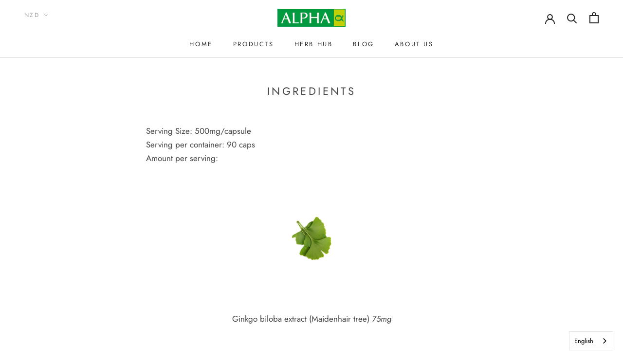

--- FILE ---
content_type: text/javascript
request_url: https://buy.alphagroup.nz/cdn/shop/t/8/assets/custom.js?v=183944157590872491501642625898
body_size: -680
content:
//# sourceMappingURL=/cdn/shop/t/8/assets/custom.js.map?v=183944157590872491501642625898


--- FILE ---
content_type: text/javascript
request_url: https://buy.alphagroup.nz/cdn/shop/t/8/assets/theme.min.js?v=13803017703348374621642628094
body_size: 25421
content:
function _defineProperty(e,t,n){return t in e?Object.defineProperty(e,t,{value:n,enumerable:!0,configurable:!0,writable:!0}):e[t]=n,e}function _classCallCheck(e,t){if(!(e instanceof t))throw new TypeError("Cannot call a class as a function")}var _createClass=function(){function e(e,t){for(var n=0;n<t.length;n++){var i=t[n];i.enumerable=i.enumerable||!1,i.configurable=!0,"value"in i&&(i.writable=!0),Object.defineProperty(e,i.key,i)}}return function(t,n,i){return n&&e(t.prototype,n),i&&e(t,i),t}}();!function(e){function t(i){if(n[i])return n[i].exports;var a=n[i]={i:i,l:!1,exports:{}};return e[i].call(a.exports,a,a.exports,t),a.l=!0,a.exports}var n={};return t.m=e,t.c=n,t.d=function(e,n,i){t.o(e,n)||Object.defineProperty(e,n,{configurable:!1,enumerable:!0,get:i})},t.n=function(e){var n=e&&e.__esModule?function(){return e["default"]}:function(){return e};return t.d(n,"a",n),n},t.o=function(e,t){return Object.prototype.hasOwnProperty.call(e,t)},t.p="",t(t.s=56)}([function(e,t,n){"use strict";Object.defineProperty(t,"__esModule",{value:!0});var i=function(){function e(){_classCallCheck(this,e)}return _createClass(e,null,[{key:"getSiblings",value:function(e,t){for(var n=arguments.length>2&&void 0!==arguments[2]&&arguments[2],i=[],a=e;a=a.previousElementSibling;)t&&!a.matches(t)||i.push(a);for(n&&i.push(e),a=e;a=a.nextElementSibling;)t&&!a.matches(t)||i.push(a);return i}},{key:"nodeListToArray",value:function(e,t){for(var n=[],i=0;i!==e.length;++i)t&&!e[i].matches(t)||n.push(e[i]);return n}},{key:"outerWidthWithMargin",value:function(e){var t=e.offsetWidth,n=getComputedStyle(e);return t+=parseInt(n.marginLeft)+parseInt(n.marginRight)}},{key:"outerHeightWithMargin",value:function(e){var t=e.offsetHeight,n=getComputedStyle(e);return t+=parseInt(n.marginTop)+parseInt(n.marginBottom)}}]),e}();t["default"]=i},function(e,t,n){"use strict";Object.defineProperty(t,"__esModule",{value:!0});var i=function(){function e(){var t=this;_classCallCheck(this,e),this.currentBreakpoint=e.getCurrentBreakpoint(),window.addEventListener("resize",function(){var n=e.getCurrentBreakpoint();t.currentBreakpoint!==n&&(document.dispatchEvent(new CustomEvent("breakpoint:changed",{detail:{previousBreakpoint:t.currentBreakpoint,currentBreakpoint:n}})),t.currentBreakpoint=n)})}return _createClass(e,null,[{key:"matchesBreakpoint",value:function(e){switch(e){case"phone":return window.matchMedia("screen and (max-width: 640px)").matches;case"tablet":return window.matchMedia("screen and (min-width: 641px) and (max-width: 1007px)").matches;case"tablet-and-up":return window.matchMedia("screen and (min-width: 641px)").matches;case"pocket":return window.matchMedia("screen and (max-width: 1007px)").matches;case"lap":return window.matchMedia("screen and (min-width: 1008px) and (max-width: 1279px)").matches;case"lap-and-up":return window.matchMedia("screen and (min-width: 1008px)").matches;case"desk":return window.matchMedia("screen and (min-width: 1280px)").matches;case"widescreen":return window.matchMedia("screen and (min-width: 1600px)").matches;case"supports-hover":return window.matchMedia("(hover: hover) and (pointer: fine)").matches}}},{key:"getCurrentBreakpoint",value:function(){return window.matchMedia("screen and (max-width: 640px)").matches?"phone":window.matchMedia("screen and (min-width: 641px) and (max-width: 1007px)").matches?"tablet":window.matchMedia("screen and (min-width: 1008px) and (max-width: 1279px)").matches?"lap":window.matchMedia("screen and (min-width: 1280px)").matches?"desk":void 0}}]),e}();t["default"]=i},function(e,t,n){"use strict";Object.defineProperty(t,"__esModule",{value:!0});var i=n(1),a=function(){function e(t){var n=arguments.length>1&&void 0!==arguments[1]?arguments[1]:{},i=arguments.length>2&&void 0!==arguments[2]?arguments[2]:{};_classCallCheck(this,e),this.element=t,this.initialConfig=Object.assign(JSON.parse(t.getAttribute("data-flickity-config")),i),this.options=n,this._attachListeners(),this._build()}return _createClass(e,[{key:"destroy",value:function(){this.flickityInstance.destroy(),void 0!==this.initialConfig.breakpoints&&document.removeEventListener("breakpoint:changed",this._onBreakpointChangedListener)}},{key:"getFlickityInstance",value:function(){return this.flickityInstance}},{key:"selectCell",value:function(e){var t=arguments.length>1&&void 0!==arguments[1]&&arguments[1],n=!(arguments.length>2&&void 0!==arguments[2])||arguments[2];t&&this.flickityInstance.pausePlayer(),this.flickityInstance.select(e,!1,!n)}},{key:"next",value:function(){this.flickityInstance.next()}},{key:"previous",value:function(){this.flickityInstance.previous()}},{key:"pausePlayer",value:function(){this.flickityInstance.pausePlayer()}},{key:"unpausePlayer",value:function(){this.flickityInstance.unpausePlayer()}},{key:"resize",value:function(){this.flickityInstance.resize()}},{key:"getSelectedIndex",value:function(){return this.flickityInstance.selectedIndex}},{key:"getSelectedCell",value:function(){return this.flickityInstance.selectedCell.element}},{key:"_attachListeners",value:function(){void 0!==this.initialConfig.breakpoints&&(this._onBreakpointChangedListener=this._onBreakpointChanged.bind(this),document.addEventListener("breakpoint:changed",this._onBreakpointChangedListener))}},{key:"_build",value:function(){var e=this,t=this._processConfig();this.flickityInstance=new Flickity(this.element,t),this._validateDraggable(),this.selectedIndex=this.flickityInstance.selectedIndex,this.flickityInstance.on("resize",this._validateDraggable.bind(this)),this.options.onSelect&&this.flickityInstance.on("select",function(){e.selectedIndex!==e.flickityInstance.selectedIndex&&(e.options.onSelect(e.flickityInstance.selectedIndex,e.flickityInstance.selectedCell.element),e.selectedIndex=e.flickityInstance.selectedIndex)}),this.options.onSettle&&this.flickityInstance.on("settle",function(t){e.options.onSettle(t,e.flickityInstance.selectedCell.element)}),this.options.onClick&&this.flickityInstance.on("staticClick",function(t,n,i,a){e.options.onClick(i,a)})}},{key:"_validateDraggable",value:function(){var e=this.flickityInstance.isActive||!1;e&&this.flickityInstance.options.draggable&&(void 0===this.flickityInstance.selectedElements||this.flickityInstance.selectedElements.length===this.flickityInstance.cells.length?this.flickityInstance.unbindDrag():this.flickityInstance.bindDrag())}},{key:"_processConfig",value:function(){var e=Object.assign({},this.initialConfig);if(delete e.breakpoints,void 0===this.initialConfig.breakpoints)return e;var t=this.initialConfig.breakpoints;return t.forEach(function(t){i["default"].matchesBreakpoint(t.matches)&&(e=Object.assign(e,t.settings))}),e}},{key:"_onBreakpointChanged",value:function(){this.flickityInstance.destroy(),this._build()}}]),e}();t["default"]=a},function(e,t,n){"use strict";Object.defineProperty(t,"__esModule",{value:!0});var i=function(){function e(){_classCallCheck(this,e)}return _createClass(e,null,[{key:"trapFocus",value:function(e,t){this.listeners=this.listeners||{};var n=e.querySelector("[autofocus]")||e;e.setAttribute("tabindex","-1"),n.focus(),this.listeners[t]=function(t){e===t.target||e.contains(t.target)||e.focus()},document.addEventListener("focusin",this.listeners[t])}},{key:"removeTrapFocus",value:function(e,t){e&&e.removeAttribute("tabindex"),this.listeners&&this.listeners[t]&&document.removeEventListener("focusin",this.listeners[t])}},{key:"clearTrapFocus",value:function(){for(var e in this.listeners)this.listeners.hasOwnProperty(e)&&document.removeEventListener("focusin",this.listeners[e]);this.listeners={}}}]),e}();t["default"]=i},function(e,t,n){"use strict";Object.defineProperty(t,"__esModule",{value:!0});var i=n(0),a=function(){function e(){_classCallCheck(this,e)}return _createClass(e,null,[{key:"formatMoney",value:function(e,t){function n(e,t){return null==e||e!==e?t:e}function i(e,t,i,a){if(t=n(t,2),i=n(i,","),a=n(a,"."),isNaN(e)||null==e)return 0;e=(e/100).toFixed(t);var o=e.split("."),s=o[0].replace(/(\d)(?=(\d\d\d)+(?!\d))/g,"$1"+i),r=o[1]?a+o[1]:"";return s+r}"string"==typeof e&&(e=e.replace(".",""));var a=/\{\{\s*(\w+)\s*\}\}/,o=t||"${{amount}}",s="";switch(o.match(a)[1]){case"amount":s=i(e,2);break;case"amount_no_decimals":s=i(e,0);break;case"amount_with_space_separator":s=i(e,2," ",".");break;case"amount_no_decimals_with_comma_separator":s=i(e,0,",",".");break;case"amount_no_decimals_with_space_separator":s=i(e,0," ");break;case"amount_with_comma_separator":s=i(e,2,".",",")}return o.indexOf("with_comma_separator")!==-1?o.replace(a,s).replace(",00",""):o.replace(a,s).replace(".00","")}},{key:"convertAll",value:function(e){var t=this,n={USD:{money_format:"${{amount}}",money_with_currency_format:"${{amount}} USD"},EUR:{money_format:"&euro;{{amount}}",money_with_currency_format:"&euro;{{amount}} EUR"},GBP:{money_format:"&pound;{{amount}}",money_with_currency_format:"&pound;{{amount}} GBP"},CAD:{money_format:"${{amount}}",money_with_currency_format:"${{amount}} CAD"},ALL:{money_format:"Lek {{amount}}",money_with_currency_format:"Lek {{amount}} ALL"},DZD:{money_format:"DA {{amount}}",money_with_currency_format:"DA {{amount}} DZD"},AOA:{money_format:"Kz{{amount}}",money_with_currency_format:"Kz{{amount}} AOA"},ARS:{money_format:"${{amount_with_comma_separator}}",money_with_currency_format:"${{amount_with_comma_separator}} ARS"},AMD:{money_format:"{{amount}} AMD",money_with_currency_format:"{{amount}} AMD"},AWG:{money_format:"Afl{{amount}}",money_with_currency_format:"Afl{{amount}} AWG"},AUD:{money_format:"${{amount}}",money_with_currency_format:"${{amount}} AUD"},BBD:{money_format:"${{amount}}",money_with_currency_format:"${{amount}} Bds"},AZN:{money_format:"m.{{amount}}",money_with_currency_format:"m.{{amount}} AZN"},BDT:{money_format:"Tk {{amount}}",money_with_currency_format:"Tk {{amount}} BDT"},BSD:{money_format:"BS${{amount}}",money_with_currency_format:"BS${{amount}} BSD"},BHD:{money_format:"{{amount}} BD",money_with_currency_format:"{{amount}} BHD"},BYR:{money_format:"Br {{amount}}",money_with_currency_format:"Br {{amount}} BYR"},BZD:{money_format:"BZ${{amount}}",money_with_currency_format:"BZ${{amount}} BZD"},BTN:{money_format:"Nu {{amount}}",money_with_currency_format:"Nu {{amount}} BTN"},BAM:{money_format:"KM {{amount_with_comma_separator}}",money_with_currency_format:"KM {{amount_with_comma_separator}} BAM"},BRL:{money_format:"R$ {{amount_with_comma_separator}}",money_with_currency_format:"R$ {{amount_with_comma_separator}} BRL"},BOB:{money_format:"Bs{{amount_with_comma_separator}}",money_with_currency_format:"Bs{{amount_with_comma_separator}} BOB"},BWP:{money_format:"P{{amount}}",money_with_currency_format:"P{{amount}} BWP"},BND:{money_format:"${{amount}}",money_with_currency_format:"${{amount}} BND"},BGN:{money_format:"{{amount}} Ð»Ð²",money_with_currency_format:"{{amount}} Ð»Ð² BGN"},MMK:{money_format:"K{{amount}}",money_with_currency_format:"K{{amount}} MMK"},KHR:{money_format:"KHR{{amount}}",money_with_currency_format:"KHR{{amount}}"},KYD:{money_format:"${{amount}}",money_with_currency_format:"${{amount}} KYD"},XAF:{money_format:"FCFA{{amount}}",money_with_currency_format:"FCFA{{amount}} XAF"},CLP:{money_format:"${{amount_no_decimals}}",money_with_currency_format:"${{amount_no_decimals}} CLP"},CNY:{money_format:"&#165;{{amount}}",money_with_currency_format:"&#165;{{amount}} CNY"},COP:{money_format:"${{amount_with_comma_separator}}",money_with_currency_format:"${{amount_with_comma_separator}} COP"},CRC:{money_format:"&#8353; {{amount_with_comma_separator}}",money_with_currency_format:"&#8353; {{amount_with_comma_separator}} CRC"},HRK:{money_format:"{{amount_with_comma_separator}} kn",money_with_currency_format:"{{amount_with_comma_separator}} kn HRK"},CZK:{money_format:"{{amount_with_comma_separator}} K&#269;",money_with_currency_format:"{{amount_with_comma_separator}} K&#269;"},DKK:{money_format:"{{amount_with_comma_separator}}",money_with_currency_format:"kr.{{amount_with_comma_separator}}"},DOP:{money_format:"RD$ {{amount}}",money_with_currency_format:"RD$ {{amount}}"},XCD:{money_format:"${{amount}}",money_with_currency_format:"EC${{amount}}"},EGP:{money_format:"LE {{amount}}",money_with_currency_format:"LE {{amount}} EGP"},ETB:{money_format:"Br{{amount}}",money_with_currency_format:"Br{{amount}} ETB"},XPF:{money_format:"{{amount_no_decimals_with_comma_separator}} XPF",money_with_currency_format:"{{amount_no_decimals_with_comma_separator}} XPF"},FJD:{money_format:"${{amount}}",money_with_currency_format:"FJ${{amount}}"},GMD:{money_format:"D {{amount}}",money_with_currency_format:"D {{amount}} GMD"},GHS:{money_format:"GH&#8373;{{amount}}",money_with_currency_format:"GH&#8373;{{amount}}"},GTQ:{money_format:"Q{{amount}}",money_with_currency_format:"{{amount}} GTQ"},GYD:{money_format:"G${{amount}}",money_with_currency_format:"${{amount}} GYD"},GEL:{money_format:"{{amount}} GEL",money_with_currency_format:"{{amount}} GEL"},HNL:{money_format:"L {{amount}}",money_with_currency_format:"L {{amount}} HNL"},HKD:{money_format:"${{amount}}",money_with_currency_format:"HK${{amount}}"},HUF:{money_format:"{{amount_no_decimals_with_comma_separator}}",money_with_currency_format:"{{amount_no_decimals_with_comma_separator}} Ft"},ISK:{money_format:"{{amount_no_decimals}} kr",money_with_currency_format:"{{amount_no_decimals}} kr ISK"},INR:{money_format:"Rs. {{amount}}",money_with_currency_format:"Rs. {{amount}}"},IDR:{money_format:"{{amount_with_comma_separator}}",money_with_currency_format:"Rp {{amount_with_comma_separator}}"},ILS:{money_format:"{{amount}} NIS",money_with_currency_format:"{{amount}} NIS"},JMD:{money_format:"${{amount}}",money_with_currency_format:"${{amount}} JMD"},JPY:{money_format:"&#165;{{amount_no_decimals}}",money_with_currency_format:"&#165;{{amount_no_decimals}} JPY"},JEP:{money_format:"&pound;{{amount}}",money_with_currency_format:"&pound;{{amount}} JEP"},JOD:{money_format:"{{amount}} JD",money_with_currency_format:"{{amount}} JOD"},KZT:{money_format:"{{amount}} KZT",money_with_currency_format:"{{amount}} KZT"},KES:{money_format:"KSh{{amount}}",money_with_currency_format:"KSh{{amount}}"},KWD:{money_format:"{{amount}} KD",money_with_currency_format:"{{amount}} KWD"},KGS:{money_format:"Ð»Ð²{{amount}}",money_with_currency_format:"Ð»Ð²{{amount}}"},LVL:{money_format:"Ls {{amount}}",money_with_currency_format:"Ls {{amount}} LVL"},LBP:{money_format:"L&pound;{{amount}}",money_with_currency_format:"L&pound;{{amount}} LBP"},LTL:{money_format:"{{amount}} Lt",money_with_currency_format:"{{amount}} Lt"},MGA:{money_format:"Ar {{amount}}",money_with_currency_format:"Ar {{amount}} MGA"},MKD:{money_format:"Ð´ÐµÐ½ {{amount}}",money_with_currency_format:"Ð´ÐµÐ½ {{amount}} MKD"},MOP:{money_format:"MOP${{amount}}",money_with_currency_format:"MOP${{amount}}"},MVR:{money_format:"Rf{{amount}}",money_with_currency_format:"Rf{{amount}} MRf"},MXN:{money_format:"$ {{amount}}",money_with_currency_format:"$ {{amount}} MXN"},MYR:{money_format:"RM{{amount}} MYR",money_with_currency_format:"RM{{amount}} MYR"},MUR:{money_format:"Rs {{amount}}",money_with_currency_format:"Rs {{amount}} MUR"},MDL:{money_format:"{{amount}} MDL",money_with_currency_format:"{{amount}} MDL"},MAD:{money_format:"{{amount}} dh",money_with_currency_format:"Dh {{amount}} MAD"},MNT:{money_format:"{{amount_no_decimals}} &#8366",money_with_currency_format:"{{amount_no_decimals}} MNT"},MZN:{money_format:"{{amount}} Mt",money_with_currency_format:"Mt {{amount}} MZN"},NAD:{money_format:"N${{amount}}",money_with_currency_format:"N${{amount}} NAD"},NPR:{money_format:"Rs{{amount}}",money_with_currency_format:"Rs{{amount}} NPR"},ANG:{money_format:"&fnof;{{amount}}",money_with_currency_format:"{{amount}} NA&fnof;"},NZD:{money_format:"${{amount}}",money_with_currency_format:"${{amount}} NZD"},NIO:{money_format:"C${{amount}}",money_with_currency_format:"C${{amount}} NIO"},NGN:{money_format:"&#8358;{{amount}}",money_with_currency_format:"&#8358;{{amount}} NGN"},NOK:{money_format:"kr {{amount_with_comma_separator}}",money_with_currency_format:"kr {{amount_with_comma_separator}} NOK"},OMR:{money_format:"{{amount_with_comma_separator}} OMR",money_with_currency_format:"{{amount_with_comma_separator}} OMR"},PKR:{money_format:"Rs.{{amount}}",money_with_currency_format:"Rs.{{amount}} PKR"},PGK:{money_format:"K {{amount}}",money_with_currency_format:"K {{amount}} PGK"},PYG:{money_format:"Gs. {{amount_no_decimals_with_comma_separator}}",money_with_currency_format:"Gs. {{amount_no_decimals_with_comma_separator}} PYG"},PEN:{money_format:"S/. {{amount}}",money_with_currency_format:"S/. {{amount}} PEN"},PHP:{money_format:"&#8369;{{amount}}",money_with_currency_format:"&#8369;{{amount}} PHP"},PLN:{money_format:"{{amount_with_comma_separator}} zl",money_with_currency_format:"{{amount_with_comma_separator}} zl PLN"},QAR:{money_format:"QAR {{amount_with_comma_separator}}",money_with_currency_format:"QAR {{amount_with_comma_separator}}"},RON:{money_format:"{{amount_with_comma_separator}} lei",money_with_currency_format:"{{amount_with_comma_separator}} lei RON"},RUB:{money_format:"&#1088;&#1091;&#1073;{{amount_with_comma_separator}}",money_with_currency_format:"&#1088;&#1091;&#1073;{{amount_with_comma_separator}} RUB"},RWF:{money_format:"{{amount_no_decimals}} RF",money_with_currency_format:"{{amount_no_decimals}} RWF"},WST:{money_format:"WS$ {{amount}}",money_with_currency_format:"WS$ {{amount}} WST"},SAR:{money_format:"{{amount}} SR",money_with_currency_format:"{{amount}} SAR"},STD:{money_format:"Db {{amount}}",money_with_currency_format:"Db {{amount}} STD"},RSD:{money_format:"{{amount}} RSD",money_with_currency_format:"{{amount}} RSD"},SCR:{money_format:"Rs {{amount}}",money_with_currency_format:"Rs {{amount}} SCR"},SGD:{money_format:"${{amount}}",money_with_currency_format:"${{amount}} SGD"},SYP:{money_format:"S&pound;{{amount}}",money_with_currency_format:"S&pound;{{amount}} SYP"},ZAR:{money_format:"R {{amount}}",money_with_currency_format:"R {{amount}} ZAR"},KRW:{money_format:"&#8361;{{amount_no_decimals}}",money_with_currency_format:"&#8361;{{amount_no_decimals}} KRW"},LKR:{money_format:"Rs {{amount}}",money_with_currency_format:"Rs {{amount}} LKR"},SEK:{money_format:"{{amount_no_decimals}} kr",money_with_currency_format:"{{amount_no_decimals}} kr SEK"},CHF:{money_format:"{{amount}} CHF",money_with_currency_format:"{{amount}} CHF"},TWD:{money_format:"${{amount}}",money_with_currency_format:"${{amount}} TWD"},THB:{money_format:"{{amount}} &#xe3f;",money_with_currency_format:"{{amount}} &#xe3f; THB"},TZS:{money_format:"{{amount}} TZS",money_with_currency_format:"{{amount}} TZS"},TTD:{money_format:"${{amount}}",money_with_currency_format:"${{amount}} TTD"},TND:{money_format:"{{amount}}",money_with_currency_format:"{{amount}} DT"},TRY:{money_format:"{{amount}}TL",money_with_currency_format:"{{amount}}TL"},UGX:{money_format:"Ush {{amount_no_decimals}}",money_with_currency_format:"Ush {{amount_no_decimals}} UGX"},UAH:{money_format:"₴{{amount}}",money_with_currency_format:"{{amount}} UAH"},AED:{money_format:"Dhs. {{amount}}",money_with_currency_format:"Dhs. {{amount}} AED"},UYU:{money_format:"${{amount_with_comma_separator}}",money_with_currency_format:"${{amount_with_comma_separator}} UYU"},VUV:{money_format:"${{amount}}",money_with_currency_format:"${{amount}}VT"},VEF:{money_format:"Bs. {{amount_with_comma_separator}}",money_with_currency_format:"Bs. {{amount_with_comma_separator}} VEF"},VND:{money_format:"{{amount_no_decimals_with_comma_separator}}&#8363;",money_with_currency_format:"{{amount_no_decimals_with_comma_separator}} VND"},XBT:{money_format:"{{amount_no_decimals}} BTC",money_with_currency_format:"{{amount_no_decimals}} BTC"},XOF:{money_format:"CFA{{amount}}",money_with_currency_format:"CFA{{amount}} XOF"},ZMW:{money_format:"K{{amount_no_decimals_with_comma_separator}}",money_with_currency_format:"ZMW{{amount_no_decimals_with_comma_separator}}"}},a=window.theme.shopCurrency,o=document.querySelector(".CurrencySelector__Select").value;i["default"].nodeListToArray((e||document).querySelectorAll("[data-money-convertible]")).forEach(function(e){if(e.hasAttribute("data-currency-"+a)||e.setAttribute("data-currency-"+a,e.innerHTML),e.getAttribute("data-currency")!==o){var i=e.getAttribute("data-currency-"+a);if(e.hasAttribute("data-currency-"+o))e.innerHTML=e.getAttribute("data-currency-"+o);else{var s=n[o][window.theme.currencyConversionMoneyFormat]||"{{amount}}";window.theme.moneyFormat.indexOf("with_comma_separator")!==-1&&(i=i.replace(/[,.]/g,function(e){return","===e?".":","}));var r=window.Currency.convert(100*parseFloat(i.replace(/^[^0-9]+|[^0-9.]/g,"",""),10),a,o);window.theme.currencyConversionRoundAmounts&&(r=100*Math.round(r/100));var l=t.formatMoney(r,s);e.innerHTML=l,e.setAttribute("data-currency-"+o,l)}e.setAttribute("data-currency",o)}}),localStorage.setItem("currency",o)}}]),e}();t["default"]=a},function(e,t,n){"use strict";Object.defineProperty(t,"__esModule",{value:!0});var i=function(){function e(t){_classCallCheck(this,e),this.element=t,this.delegateElement=new domDelegate.Delegate(this.element),this.delegateElement.on("change",".ColorSwatch__Radio",this._colorChanged.bind(this))}return _createClass(e,[{key:"_colorChanged",value:function(e,t){var n=t.closest(".ProductItem"),i=t.getAttribute("data-variant-url");n.querySelector(".ProductItem__ImageWrapper").setAttribute("href",i),n.querySelector(".ProductItem__Title > a").setAttribute("href",i);var a=n.querySelector(".ProductItem__Image:not(.ProductItem__Image--alternate)");if(t.hasAttribute("data-image-url")&&t.getAttribute("data-image-id")!==a.getAttribute("data-image-id")){var o=document.createElement("img");o.className="ProductItem__Image Image--fadeIn Image--lazyLoad",o.setAttribute("data-image-id",t.getAttribute("data-image-id")),o.setAttribute("data-src",t.getAttribute("data-image-url")),o.setAttribute("data-widths",t.getAttribute("data-image-widths")),o.setAttribute("data-sizes","auto"),"natural"===window.theme.productImageSize&&(a.parentNode.style.paddingBottom=100/t.getAttribute("data-image-aspect-ratio")+"%"),a.parentNode.style.setProperty("--aspect-ratio",t.getAttribute("data-image-aspect-ratio")),a.parentNode.replaceChild(o,a)}}}]),e}();t["default"]=i},function(e,t,n){"use strict";Object.defineProperty(t,"__esModule",{value:!0});var i=function(){function e(){_classCallCheck(this,e)}return _createClass(e,null,[{key:"slideUp",value:function(e){e.style.height=e.scrollHeight+"px",e.offsetHeight,e.style.height=0}},{key:"slideDown",value:function(e){if("auto"!==e.style.height){e.style.height=e.firstElementChild.scrollHeight+"px";var t=function n(t){"height"===t.propertyName&&(e.style.height="auto",e.removeEventListener("transitionend",n))};e.addEventListener("transitionend",t)}}}]),e}();t["default"]=i},function(e,t,n){"use strict";Object.defineProperty(t,"__esModule",{value:!0});var i=n(3);n.d(t,"AccessibilityHelper",function(){return i["default"]});var a=n(6);n.d(t,"AnimationHelper",function(){return a["default"]});var o=n(4);n.d(t,"CurrencyHelper",function(){return o["default"]});var s=n(0);n.d(t,"DomHelper",function(){return s["default"]});var r=n(10);n.d(t,"ImageHelper",function(){return r["default"]});var l=n(1);n.d(t,"ResponsiveHelper",function(){return l["default"]})},function(e,t,n){"use strict";Object.defineProperty(t,"__esModule",{value:!0});var i=n(3),a=(n(7),function(){function e(t){var n=arguments.length>1&&void 0!==arguments[1]?arguments[1]:{};_classCallCheck(this,e),this.element=t,this.delegateElement=new domDelegate.Delegate(this.element),this.delegateBody=new domDelegate.Delegate(document.body),this.onOpen=n.onOpen||function(){},this.onClose=n.onClose||function(){},this.isOpen=!1,this.direction=this.element.classList.contains("Drawer--fromLeft")?"fromLeft":"fromRight",this.pageOverlayElement=document.querySelector(".PageOverlay"),this._attachListeners()}return _createClass(e,[{key:"destroy",value:function(){this.delegateBody.off("click",'[data-action="open-drawer"][data-drawer-id="'+this.element.id+'"]'),this.delegateBody.off("click",'[data-action="close-drawer"][data-drawer-id="'+this.element.id+'"]'),window.removeEventListener("resize",this._calculateMaxHeightListener)}},{key:"toggle",value:function(){this.isOpen?this.close():this.open()}},{key:"open",value:function(e){if(!this.isOpen)return this.element.dispatchEvent(new CustomEvent("search:close",{bubbles:!0})),e&&e.preventDefault(),this.element.setAttribute("aria-hidden","false"),this._calculateMaxHeight(),document.documentElement.classList.add("no-scroll"),disableBodyScroll(!0,"[data-scrollable]"),i["default"].trapFocus(this.element,"drawer"),document.querySelector("#shopify-section-header").style.zIndex="",this.pageOverlayElement.classList.add("is-visible"),this.pageOverlayElement.addEventListener("click",this._closeListener),this.isOpen=!0,this.onOpen(),!1}},{key:"close",value:function(e){this.isOpen&&(e&&e.preventDefault(),this.element.setAttribute("aria-hidden","true"),document.documentElement.classList.remove("no-scroll"),disableBodyScroll(!1,"[data-scrollable]"),i["default"].removeTrapFocus(this.element,"drawer"),this.pageOverlayElement.classList.remove("is-visible"),this.pageOverlayElement.removeEventListener("click",this._closeListener),this.isOpen=!1,this.onClose())}},{key:"_attachListeners",value:function(){this._openListener=this.open.bind(this),this._closeListener=this.close.bind(this),this._calculateMaxHeightListener=this._calculateMaxHeight.bind(this),this.delegateBody.on("click",'[data-action="open-drawer"][data-drawer-id="'+this.element.id+'"]',this._openListener),this.delegateBody.on("click",'[data-action="close-drawer"][data-drawer-id="'+this.element.id+'"]',this._closeListener),this.element.addEventListener("keyup",this._handleKeyboard.bind(this)),window.addEventListener("resize",this._calculateMaxHeightListener)}},{key:"_calculateMaxHeight",value:function(){this.element.style.maxHeight=window.innerHeight+"px"}},{key:"_handleKeyboard",value:function(e){this.isOpen&&27===e.keyCode&&this.close()}}]),e}());t["default"]=a},function(e,t,n){"use strict";Object.defineProperty(t,"__esModule",{value:!0});var i=n(3),a=n(0),o=n(1),s=function(){function e(t,n){_classCallCheck(this,e),this.element=t,this.delegateElement=new domDelegate.Delegate(this.element),this.activator=n.activator||document.querySelector('[aria-controls="'+t.getAttribute("id")+'"]'),this.preferredPosition=n.preferredPosition||"bottom",this.isOpen=!1,this.onValueChanged=n.onValueChanged||function(){},this.onOpen=n.onOpen||function(){},this.onClose=n.onClose||function(){},this.showOverlay=void 0===n.showOverlay||n.showOverlay,this.pageOverlayElement=document.querySelector(".PageOverlay"),this._attachListeners()}return _createClass(e,[{key:"destroy",value:function(){this.element.removeEventListener("keyup",this._handleKeyboardListener),this.delegateElement.off("click"),this.activator.removeEventListener("click",this._toggleListener)}},{key:"toggle",value:function(){this.isOpen?this.close():this.open()}},{key:"open",value:function(){this.isOpen||this.activator.getAttribute("aria-controls")!==this.element.id||(this.element.setAttribute("aria-hidden","false"),this.activator.setAttribute("aria-expanded","true"),i["default"].trapFocus(this.element,"popover"),disableBodyScroll(!0,"[data-scrollable]"),document.documentElement.classList.add("no-scroll"),o["default"].matchesBreakpoint("lap-and-up")?(document.body.addEventListener("click",this._clickOutsideListener),this._position()):(this.element.removeAttribute("style"),this.showOverlay&&(this.pageOverlayElement.classList.add("is-visible"),this.pageOverlayElement.addEventListener("click",this._closeListener))),this.onOpen(this),this.isOpen=!0)}},{key:"close",value:function(){this.isOpen&&(this.element.setAttribute("aria-hidden","true"),this.activator.setAttribute("aria-expanded","false"),i["default"].removeTrapFocus(this.element,"popover"),disableBodyScroll(!1,"[data-scrollable]"),document.documentElement.classList.remove("no-scroll"),o["default"].matchesBreakpoint("lap-and-up")?document.body.removeEventListener("click",this._clickOutsideListener):this.showOverlay&&(this.pageOverlayElement.classList.remove("is-visible"),this.pageOverlayElement.removeEventListener("click",this._closeListener)),this.onClose(this),this.isOpen=!1)}},{key:"_attachListeners",value:function(){this._handleKeyboardListener=this._handleKeyboard.bind(this),this._clickOutsideListener=this._clickOutside.bind(this),this._closeListener=this.close.bind(this),this._toggleListener=this.toggle.bind(this),this.element.addEventListener("keyup",this._handleKeyboardListener),this.activator.addEventListener("click",this._toggleListener),this.delegateElement.on("click",'[data-action="close-popover"]',this.close.bind(this)),this.delegateElement.on("click",'[data-action="select-value"]',this._valueChanged.bind(this))}},{key:"_valueChanged",value:function(e){a["default"].getSiblings(e.target,".is-selected").forEach(function(e){return e.classList.remove("is-selected")}),e.target.classList.add("is-selected"),this.onValueChanged(e.target.getAttribute("data-value"),e.target,this.activator),this.close()}},{key:"_clickOutside",value:function(e){e.target.closest(".Popover")||e.target.closest(".Modal")||e.target===this.activator||this.activator.contains(e.target)||this.close()}},{key:"_position",value:function(){var e=this,t=0,n=0,i="",a="",o=20;fastdom.measure(function(){var s=window.innerHeight,r=e.activator.getBoundingClientRect(),l=s/2;if("bottom"===e.preferredPosition)a="right",i=e.element.clientHeight<=s-(r.bottom+o)||s-r.bottom>=l?"bottom":"top";else if("top"===e.preferredPosition)a="right",i=e.element.clientHeight<=r.top-o||r.top>=l?"top":"bottom";else{i="left";var c=e.element.clientHeight/2;a=r.top>=c&&s-r.bottom>=c?"center":s-r.bottom>=c?"bottom":"top"}"top"===i?(t=r.top-e.element.clientHeight-o,n=window.innerWidth-r.right):"bottom"===i?(t=r.bottom+o,n=window.innerWidth-r.right):(n=window.innerWidth-r.left+o,t="center"===a?r.top-e.element.clientHeight/2+e.activator.clientHeight/2:"top"===a?r.bottom-e.element.clientHeight:r.top)}),fastdom.mutate(function(){["Popover--positionBottom","Popover--positionTop","Popover--positionCenter","Popover--alignTop","Popover--alignCenter","Popover--alignBottom"].map(function(t){return e.element.classList.remove(t)}),e.element.classList.add("Popover--position"+(i.charAt(0).toUpperCase()+i.slice(1))),e.element.classList.add("Popover--align"+(a.charAt(0).toUpperCase()+a.slice(1))),e.element.setAttribute("style","top: "+parseInt(t)+"px; right: "+parseInt(n)+"px;")})}},{key:"_handleKeyboard",value:function(e){this.isOpen&&27===e.keyCode&&this.close()}}]),e}();t["default"]=s},function(e,t,n){"use strict";Object.defineProperty(t,"__esModule",{value:!0});var i=function(){function e(){_classCallCheck(this,e)}return _createClass(e,null,[{key:"getSizedImageUrl",value:function(e,t){if(null===t)return e;if("master"===t)return e.replace(/http(s)?:/,"");var n=e.match(/\.(jpg|jpeg|gif|png|bmp|bitmap|tiff|tif)(\?v=\d+)?$/i);if(n){var i=e.split(n[0]),a=n[0];return(i[0]+"_"+t+a).replace(/http(s)?:/,"")}return null}},{key:"getSupportedSizes",value:function(e,t){var n=[],i=e.width;return t.forEach(function(e){i>=e&&n.push(e)}),n}}]),e}();t["default"]=i},function(e,t,n){"use strict";Object.defineProperty(t,"__esModule",{value:!0});var i=n(9),a=n(0),o=n(22),s=n(17),r=n(4),l=function(){function e(t,n){var i=this;_classCallCheck(this,e),this.element=t,this.delegateElement=new domDelegate.Delegate(this.element),this.options=n;var a=JSON.parse(this.element.querySelector("[data-product-json]").innerHTML);this.productData=a.product,this.variantsInventories=a.inventories||{},this.masterSelector=this.element.querySelector("#product-select-"+this.productData.id),this.productData.variants.forEach(function(e){e.id===a.selected_variant_id&&(i.currentVariant=e,i.option1=e.option1,i.option2=e.option2,i.option3=e.option3)}),this._attachListeners(),this._createSelectors()}return _createClass(e,[{key:"destroy",
value:function(){this.delegateElement.off("click"),this.formPopovers.forEach(function(e){return e.destroy()}),this.formVariantSelectors.forEach(function(e){return e.destroy()})}},{key:"_attachListeners",value:function(){this.delegateElement.on("click",'[data-action="add-to-cart"]',this._addToCart.bind(this)),this.delegateElement.on("click",'[data-action="decrease-quantity"]',this._decreaseQuantity.bind(this)),this.delegateElement.on("click",'[data-action="increase-quantity"]',this._increaseQuantity.bind(this)),this.delegateElement.on("change",'[name="quantity"]',this._validateQuantity.bind(this)),this.delegateElement.on("change",'.ProductForm__Option [type="radio"]',this._onOptionChanged.bind(this))}},{key:"_createSelectors",value:function(){var e=this;this.formPopovers=[],this.formVariantSelectors=[],a["default"].nodeListToArray(this.element.querySelectorAll(".OptionSelector")).forEach(function(t){var n=new i["default"](t,{preferredPosition:"left",onValueChanged:e._onOptionChanged.bind(e)});e.formPopovers.push(n)}),a["default"].nodeListToArray(this.element.querySelectorAll(".VariantSelector")).forEach(function(t){var n=new s["default"](t,{onValueChanged:e._onOptionChanged.bind(e)});e.formVariantSelectors.push(n)})}},{key:"_onVariantChanged",value:function(e,t){this._updateProductPrices(t,e),this._updateInventory(t,e),this._updateSku(t,e),this._updateAddToCartButton(t,e),window.theme.currencyConversionEnabled&&r["default"].convertAll(this.element),this.element.dispatchEvent(new CustomEvent("variant:changed",{bubbles:!0,detail:{variant:t,previousVariant:e}}))}},{key:"_updateProductPrices",value:function(e,t){var n=this.element.querySelector(".ProductMeta__PriceList");if(e){if(t&&t.price===e.price&&t.compare_at_price===e.compare_at_price)return;n.innerHTML="",e.compare_at_price>e.price?(n.innerHTML+='<span class="ProductMeta__Price Price Price--highlight Text--subdued u-h4" data-money-convertible>'+r["default"].formatMoney(e.price,window.theme.moneyFormat)+"</span>",n.innerHTML+='<span class="ProductMeta__Price Price Price--compareAt Text--subdued u-h4" data-money-convertible>'+r["default"].formatMoney(e.compare_at_price,window.theme.moneyFormat)+"</span>"):n.innerHTML+='<span class="ProductMeta__Price Price Text--subdued u-h4" data-money-convertible>'+r["default"].formatMoney(e.price,window.theme.moneyFormat)+"</span>",n.style.display=""}else n.style.display="none"}},{key:"_updateInventory",value:function(e){if(this.options.showInventoryQuantity){var t=this.element.querySelector(".ProductForm__Inventory"),n=e?this.variantsInventories[e.id]:null;!e||null===n.inventory_management||n.inventory_quantity<=0||this.options.inventoryQuantityThreshold>0&&n.inventory_quantity>this.options.inventoryQuantityThreshold?t.style.display="none":(t.textContent=n.inventory_message,t.style.display="")}}},{key:"_updateSku",value:function(e){if(this.options.showSku&&e){var t=this.element.querySelector(".ProductMeta__SkuNumber");t&&e.sku&&(t.innerText=e.sku)}}},{key:"_updateAddToCartButton",value:function(e){var t=this.element.querySelector(".ProductForm__AddToCart"),n=this.element.querySelector(".shopify-payment-button"),i=document.createElement("button");i.setAttribute("type","submit"),i.className="ProductForm__AddToCart Button Button--full",e?e.available?(i.removeAttribute("disabled"),i.classList.add(this.options.showPaymentButton?"Button--secondary":"Button--primary"),i.setAttribute("data-action","add-to-cart"),void 0===this.options.showPriceInButton||this.options.showPriceInButton?i.innerHTML="\n            <span>"+window.languages.productFormAddToCart+'</span>\n            <span class="Button__SeparatorDot"></span>\n            <span data-money-convertible>'+r["default"].formatMoney(e.price,window.theme.moneyFormat)+"</span>\n          ":i.innerHTML="<span>"+window.languages.productFormAddToCart+"</span>"):(i.setAttribute("disabled","disabled"),i.classList.add("Button--secondary"),i.removeAttribute("data-action"),i.innerHTML=window.languages.productFormSoldOut):(i.setAttribute("disabled","disabled"),i.removeAttribute("data-action"),i.classList.add("Button--secondary"),i.innerHTML=window.languages.productFormUnavailable),this.options.showPaymentButton&&n&&(e&&e.available?n.style.display="block":n.style.display="none"),t.parentNode.replaceChild(i,t)}},{key:"_onOptionChanged",value:function(e,t,n){if(n)this["option"+t.getAttribute("data-option-position")]=e,n.querySelector(".ProductForm__SelectedValue").innerHTML=e;else{this["option"+t.getAttribute("data-option-position")]=t.value;var i=t.closest(".ProductForm__Option").querySelector(".ProductForm__SelectedValue");i&&(i.innerHTML=t.value)}var a=this.currentVariant;this.currentVariant=this._getCurrentVariantFromOptions(),this._onVariantChanged(a,this.currentVariant),this.currentVariant&&(this.options.enableHistoryState&&this._updateHistoryState(this.currentVariant),this.masterSelector.querySelector("[selected]").removeAttribute("selected"),this.masterSelector.querySelector('[value="'+this.currentVariant.id+'"]').setAttribute("selected","selected"))}},{key:"_getCurrentVariantFromOptions",value:function(){var e=this,t=!1;return this.productData.variants.forEach(function(n){n.option1===e.option1&&n.option2===e.option2&&n.option3===e.option3&&(t=n)}),t||null}},{key:"_updateHistoryState",value:function(e){if(history.replaceState){var t=window.location.protocol+"//"+window.location.host+window.location.pathname+"?variant="+e.id;window.history.replaceState({path:t},"",t)}}},{key:"_addToCart",value:function(e){var t=this;if(this.options.useAjaxCart){e.preventDefault();var n=this.element.querySelector(".ProductForm__AddToCart");n.setAttribute("disabled","disabled"),document.dispatchEvent(new CustomEvent("theme:loading:start"));var i=this.element.querySelector('form[action*="/cart/add"]');fetch(window.theme.localeRootUrl+"/cart/add.js",{body:JSON.stringify(o["default"].serialize(i)),credentials:"same-origin",method:"POST",headers:{"Content-Type":"application/json","X-Requested-With":"XMLHttpRequest"}}).then(function(e){document.dispatchEvent(new CustomEvent("theme:loading:end")),e.ok?(n.removeAttribute("disabled"),t.element.dispatchEvent(new CustomEvent("product:added",{bubbles:!0,detail:{variant:t.currentVariant,quantity:parseInt(i.querySelector('[name="quantity"]').value)}}))):e.json().then(function(e){var t=document.createElement("span");t.className="ProductForm__Error Alert Alert--error",t.innerHTML=e.description,n.removeAttribute("disabled"),n.insertAdjacentElement("afterend",t),setTimeout(function(){t.remove()},2500)})}),e.preventDefault()}}},{key:"_decreaseQuantity",value:function(e,t){t.nextElementSibling.value=Math.max(parseInt(t.nextElementSibling.value)-1,1)}},{key:"_increaseQuantity",value:function(e,t){t.previousElementSibling.value=parseInt(t.previousElementSibling.value)+1}},{key:"_validateQuantity",value:function(e,t){t.value=Math.max(parseInt(t.value)||1,1)}}]),e}();t["default"]=l},function(e,t,n){"use strict";Object.defineProperty(t,"__esModule",{value:!0});var i=function(){function e(t,n){_classCallCheck(this,e),this.countrySelect=t,this.provinceSelect=n,this.countrySelect&&this.provinceSelect&&(this._attachListeners(),this._initSelectors())}return _createClass(e,[{key:"destroy",value:function(){this.countrySelect&&this.countrySelect.removeEventListener("change",this._onCountryChangedListener)}},{key:"_initSelectors",value:function(){var e=this.countrySelect.getAttribute("data-default");if(e){for(var t=0;t!==this.countrySelect.options.length;++t)if(this.countrySelect.options[t].text===e){this.countrySelect.selectedIndex=t;break}}else this.countrySelect.selectedIndex=0;var n=new Event("change",{bubbles:!0});this.countrySelect.dispatchEvent(n);var i=this.provinceSelect.getAttribute("data-default");i&&(this.provinceSelect.value=i)}},{key:"_attachListeners",value:function(){this._onCountryChangedListener=this._onCountryChanged.bind(this),this.countrySelect.addEventListener("change",this._onCountryChangedListener)}},{key:"_onCountryChanged",value:function(){var e=this,t=this.countrySelect.options[this.countrySelect.selectedIndex],n=JSON.parse(t.getAttribute("data-provinces")||"[]");return this.provinceSelect.innerHTML="",0===n.length?void(this.provinceSelect.parentNode.style.display="none"):(n.forEach(function(t){e.provinceSelect.options.add(new Option(t[1],t[0]))}),void(this.provinceSelect.parentNode.style.display="block"))}}]),e}();t["default"]=i},function(e,t,n){"use strict";Object.defineProperty(t,"__esModule",{value:!0});var i=function(){function e(t){_classCallCheck(this,e),t&&(this.element=t,this.lastKnownY=window.scrollY,this.currentTop=0,this.initialTopOffset=parseInt(window.getComputedStyle(this.element).top),this._attachListeners())}return _createClass(e,[{key:"destroy",value:function(){window.removeEventListener("scroll",this._checkPositionListener)}},{key:"_attachListeners",value:function(){this._checkPositionListener=this._checkPosition.bind(this),window.addEventListener("scroll",this._checkPositionListener)}},{key:"_checkPosition",value:function(){var e=this;fastdom.measure(function(){var t=e.element.getBoundingClientRect(),n=t.top+window.scrollY-e.element.offsetTop+e.initialTopOffset,i=e.element.clientHeight-window.innerHeight;window.scrollY<e.lastKnownY?e.currentTop-=window.scrollY-e.lastKnownY:e.currentTop+=e.lastKnownY-window.scrollY,e.currentTop=Math.min(Math.max(e.currentTop,-i),n,e.initialTopOffset),e.lastKnownY=window.scrollY}),fastdom.mutate(function(){e.element.style.top=e.currentTop+"px"})}}]),e}();t["default"]=i},function(e,t,n){"use strict";Object.defineProperty(t,"__esModule",{value:!0});var i=n(0),a=n(10),o=n(1),s=function(){function e(t,n){_classCallCheck(this,e),this.element=t,this.delegateElement=new domDelegate.Delegate(this.element),this.delegateRoot=new domDelegate.Delegate(document.body),this.slideshow=n,this._attachListeners()}return _createClass(e,[{key:"destroy",value:function(){this.delegateElement.off("click")}},{key:"_attachListeners",value:function(){this.delegateElement.on("click",'[data-action="open-product-zoom"]',this._initPhotoSwipe.bind(this)),this.delegateElement.on("click",".Product__SlideItem--image",this._initPhotoSwipeFromImageClick.bind(this))}},{key:"_initPhotoSwipe",value:function(){var e=[];this.slideshow.flickityInstance.cells.forEach(function(t){t.element.classList.contains("Product__SlideItem--image")&&e.push(t.element.querySelector("img"))}),this._createPhotoSwipeInstance(this._createPhotoSwipeItemsFromImages(e),parseInt(this.slideshow.flickityInstance.selectedElement.getAttribute("data-image-media-position")))}},{key:"_initPhotoSwipeFromImageClick",value:function(e,t){if(!o["default"].matchesBreakpoint("pocket")){var n=i["default"].nodeListToArray(this.element.querySelectorAll(".Product__SlideItem--image img"));this._createPhotoSwipeInstance(this._createPhotoSwipeItemsFromImages(n),parseInt(t.getAttribute("data-image-media-position")))}}},{key:"_createPhotoSwipeItemsFromImages",value:function(e){return e.map(function(e){var t=parseInt(e.getAttribute("data-max-width")),n=parseInt(e.getAttribute("data-max-height")),i=o["default"].matchesBreakpoint("phone")?1200:1800,s=1;s=t>=n?Math.max(t/i,1):Math.max(n/i,1);var r=Math.floor(t/s),l=Math.floor(n/s);return{msrc:e.currentSrc||e.src,w:r,h:l,initialZoomLevel:.65,src:a["default"].getSizedImageUrl(e.getAttribute("data-original-src"),r+"x"+l)}})}},{key:"_createPhotoSwipeInstance",value:function(e,t){var n=this,i=document.querySelector(".pswp");this.photoSwipeInstance=new PhotoSwipe(i,(!1),e,{index:t,showHideOpacity:!0,showAnimationDuration:500,loop:!1,history:!1,closeOnVerticalDrag:!1,allowPanToNext:!1,pinchToClose:!1,errorMsg:'<p class="pswp__error-msg">'+window.languages.productImageLoadingError+"</p>",scaleMode:"zoom",getDoubleTapZoom:function(e,t){return e?1.6:t.initialZoomLevel<.7?1:1.33},getThumbBoundsFn:function(e){var t=n.element.querySelector('.Product__Slideshow .Carousel__Cell[data-image-media-position="'+parseInt(e)+'"] img'),i=window.pageYOffset||document.documentElement.scrollTop,a=t.getBoundingClientRect();return{x:a.left,y:a.top+i,w:a.width}}}),this.photoSwipeInstance.listen("beforeChange",this._onSlideChanged.bind(this)),this.photoSwipeInstance.listen("destroy",this._destroyPhotoSwipe.bind(this)),this.photoSwipeInstance.listen("doubleTap",this._onDoubleTap.bind(this)),this.photoSwipeInstance.listen("initialZoomIn",this._onInitialZoomIn.bind(this)),this.photoSwipeInstance.listen("initialZoomOut",this._onInitialZoomOut.bind(this)),this.delegateRoot.on("pswpTap",".pswp__scroll-wrap",this._onSingleTap.bind(this)),this.delegateRoot.on("pswpTap",".pswp__button--close",this.photoSwipeInstance.close),this.delegateRoot.on("pswpTap",".pswp__button--prev",this.photoSwipeInstance.prev),this.delegateRoot.on("pswpTap",".pswp__button--next",this.photoSwipeInstance.next),this.photoSwipeInstance.init()}},{key:"_onSlideChanged",value:function(){0===this.photoSwipeInstance.getCurrentIndex()?this.photoSwipeInstance.scrollWrap.querySelector(".pswp__button--prev").setAttribute("disabled","disabled"):this.photoSwipeInstance.scrollWrap.querySelector(".pswp__button--prev").removeAttribute("disabled"),this.photoSwipeInstance.getCurrentIndex()+1===this.photoSwipeInstance.options.getNumItemsFn()?this.photoSwipeInstance.scrollWrap.querySelector(".pswp__button--next").setAttribute("disabled","disabled"):this.photoSwipeInstance.scrollWrap.querySelector(".pswp__button--next").removeAttribute("disabled")}},{key:"_onSingleTap",value:function(e){if(e.detail&&"mouse"!==e.detail.pointerType){if(e.target.classList.contains("pswp__button"))return;e.target.closest(".pswp").querySelector(".pswp__ui").classList.toggle("pswp__ui--hidden")}else e.target.classList.contains("pswp__img")&&this.photoSwipeInstance.toggleDesktopZoom(e.detail.releasePoint)}},{key:"_onDoubleTap",value:function(e){var t=this.photoSwipeInstance.currItem.initialZoomLevel;this.photoSwipeInstance.getZoomLevel()!==t?this.photoSwipeInstance.zoomTo(t,e,333):this.photoSwipeInstance.zoomTo(t<.7?1:1.33,e,333)}},{key:"_onInitialZoomIn",value:function(){document.querySelector(".pswp__ui").classList.remove("pswp__ui--hidden")}},{key:"_onInitialZoomOut",value:function(){document.querySelector(".pswp__ui").classList.add("pswp__ui--hidden")}},{key:"_destroyPhotoSwipe",value:function(){this.delegateRoot.off("pswpTap"),this.photoSwipeInstance=null}}]),e}();t["default"]=s},function(e,t,n){"use strict";Object.defineProperty(t,"__esModule",{value:!0});var i=n(1),a=function(){function e(t,n){_classCallCheck(this,e),this.element=t,this.delegateElement=new domDelegate.Delegate(this.element),this.delegateRoot=new domDelegate.Delegate(document.documentElement),this.stackProductImages=n,this._attachListeners();var i=document.createElement("link");i.rel="stylesheet",i.href="https://cdn.shopify.com/shopifycloud/model-viewer-ui/assets/v1.0/model-viewer-ui.css",document.head.appendChild(i),window.Shopify.loadFeatures([{name:"model-viewer-ui",version:"1.0",onLoad:this._setupModelViewerUI.bind(this)},{name:"shopify-xr",version:"1.0"}])}return _createClass(e,[{key:"destroy",value:function(){}},{key:"_attachListeners",value:function(){var e=this;this.element.querySelector("model-viewer").addEventListener("shopify_model_viewer_ui_toggle_play",function(){e.element.dispatchEvent(new CustomEvent("model:played",{bubbles:!0}))}),this.element.querySelector("model-viewer").addEventListener("shopify_model_viewer_ui_toggle_pause",function(){e.element.dispatchEvent(new CustomEvent("model:paused",{bubbles:!0}))})}},{key:"hasBeenSelected",value:function(){i["default"].matchesBreakpoint("supports-hover")&&this.modelUi.play()}},{key:"hasBeenDeselected",value:function(){this.modelUi.pause()}},{key:"_setupModelViewerUI",value:function(){this.modelElement=this.element.querySelector("model-viewer"),this.modelUi=new window.Shopify.ModelViewerUI(this.modelElement)}}]),e}();t["default"]=a},function(e,t,n){"use strict";Object.defineProperty(t,"__esModule",{value:!0});var i=function(){function e(t){_classCallCheck(this,e),this.element=t,this.delegateElement=new domDelegate.Delegate(this.element),this.delegateElement.on("click",".spr-summary-actions-newreview",this._onNewReviewClicked.bind(this)),window.SPRCallbacks={},window.SPRCallbacks.onFormSuccess=this._onFormSuccess.bind(this),window.SPRCallbacks.onReviewsLoad=this._onReviewsLoad.bind(this)}return _createClass(e,[{key:"destroy",value:function(){this.delegateElement.off()}},{key:"_updatePagination",value:function(e,t){SPR.$(t).data("page",parseInt(t.getAttribute("data-page"))+1)}},{key:"_onFormSuccess",value:function(){var e=this.element.querySelector(".spr-form-message-success");window.scrollTo(0,e.offsetTop-45)}},{key:"_onReviewsLoad",value:function(){var e=this.element.querySelector(".spr-summary-actions"),t=e.querySelector(".spr-pagination-next"),n=this.element.querySelector(".spr-pagination .spr-pagination-next");t&&t.remove(),n&&e.insertBefore(n,e.firstChild)}},{key:"_onNewReviewClicked",value:function(e,t){t.style.display="none",t.previousElementSibling&&(t.previousElementSibling.style.display="none")}}]),e}();t["default"]=i},function(e,t,n){"use strict";Object.defineProperty(t,"__esModule",{value:!0});var i=n(3),a=n(2),o=n(0),s=function(){function e(t){var n=arguments.length>1&&void 0!==arguments[1]?arguments[1]:{};_classCallCheck(this,e),this.element=t,this.delegateElement=new domDelegate.Delegate(this.element),this.activator=n.activator||document.querySelector('[aria-controls="'+t.getAttribute("id")+'"]'),this.onValueChangedCallback=n.onValueChanged||function(){},this.isOpen=!1,this.pageOverlayElement=document.querySelector(".PageOverlay"),this.variantChoiceList=o["default"].nodeListToArray(this.element.querySelectorAll(".VariantSelector__Choice")),this.variantCarousel=new a["default"](this.element.querySelector(".VariantSelector__Carousel"),{onSelect:this._variantChanged.bind(this),onClick:this._variantSelected.bind(this)}),this._attachListeners()}return _createClass(e,[{key:"destroy",value:function(){this.element.removeEventListener("keyup",this._handleKeyboardListener),this.delegateElement.off("click"),this.activator.removeEventListener("click",this._toggleListener),this.variantCarousel.destroy()}},{key:"toggle",value:function(){this.isOpen?this.close():this.open()}},{key:"open",value:function(){this.isOpen||(this.element.setAttribute("aria-hidden","false"),this.activator.setAttribute("aria-expanded","true"),i["default"].trapFocus(this.element,"variant-selector"),document.documentElement.classList.add("no-scroll"),this.element.setAttribute("style",""),this.pageOverlayElement.classList.add("is-visible"),this.pageOverlayElement.addEventListener("click",this._closeListener),this.isOpen=!0)}},{key:"close",value:function(){this.isOpen&&(this.element.setAttribute("aria-hidden","true"),this.activator.setAttribute("aria-expanded","false"),i["default"].removeTrapFocus(this.element,"variant-selector"),document.documentElement.classList.remove("no-scroll"),this.pageOverlayElement.classList.remove("is-visible"),this.pageOverlayElement.removeEventListener("click",this._closeListener),this.isOpen=!1)}},{key:"_attachListeners",value:function(){this._handleKeyboardListener=this._handleKeyboard.bind(this),this._closeListener=this.close.bind(this),this._toggleListener=this.toggle.bind(this),this.element.addEventListener("keyup",this._handleKeyboardListener),this.activator.addEventListener("click",this._toggleListener),this.delegateElement.on("click",'[data-action="select-variant"]',this._onVariantSelect.bind(this))}},{key:"_variantChanged",value:function(e){var t=this.variantChoiceList[e];t.classList.add("is-selected"),o["default"].getSiblings(t,".is-selected").forEach(function(e){return e.classList.remove("is-selected")})}},{key:"_variantSelected",value:function(e,t){this.variantCarousel.getSelectedIndex()===t?(this.onValueChangedCallback(e.getAttribute("data-option-value"),e,this.activator),this.close()):this.variantCarousel.selectCell(t)}},{key:"_onVariantSelect",value:function(){var e=this.variantCarousel.flickityInstance.selectedCell.element;this.onValueChangedCallback(e.getAttribute("data-option-value"),e,this.activator),this.close()}},{key:"_handleKeyboard",value:function(e){this.isOpen&&27===e.keyCode&&this.close()}}]),e}();t["default"]=s},function(e,t,n){"use strict";Object.defineProperty(t,"__esModule",{value:!0});var i=n(1),a=function(){function e(t,n,i){switch(_classCallCheck(this,e),this.element=t,this.delegateElement=new domDelegate.Delegate(this.element),this.stackProductImages=n,this.enableVideoLooping=i,this.player=null,this.element.getAttribute("data-media-type")){case"video":var a=document.createElement("link");a.rel="stylesheet",a.href="https://cdn.shopify.com/shopifycloud/shopify-plyr/v1.0/shopify-plyr.css",document.head.appendChild(a),window.Shopify.loadFeatures([{name:"video-ui",version:"1.0",onLoad:this._setupHtml5Video.bind(this)}]);break;case"external_video":this._setupExternalVideo()}}return _createClass(e,[{key:"destroy",value:function(){this.player&&this.player.destroy()}},{key:"hasBeenSelected",value:function(){i["default"].matchesBreakpoint("supports-hover")&&this.play()}},{key:"hasBeenDeselected",value:function(){this.pause()}},{key:"play",value:function(){switch(this.element.getAttribute("data-media-type")){case"video":this.player.play();break;case"external_video":this.player.playVideo()}}},{key:"pause",value:function(){switch(this.element.getAttribute("data-media-type")){case"video":this.player.pause();break;case"external_video":this.player.pauseVideo()}}},{key:"_setupHtml5Video",value:function(){var e=this;this.player=new Shopify.Plyr(this.element.querySelector("video"),{controls:["play","progress","mute","volume","play-large","fullscreen"],loop:{active:this.enableVideoLooping},hideControlsOnPause:!0,clickToPlay:!0,iconUrl:"//cdn.shopify.com/shopifycloud/shopify-plyr/v1.0/shopify-plyr.svg",tooltips:{controls:!1,seek:!0}}),this.player.on("play",function(){e.element.dispatchEvent(new CustomEvent("video:played",{bubbles:!0}))}),this.player.on("pause",function(){e.element.dispatchEvent(new CustomEvent("video:paused",{bubbles:!0}))})}},{key:"_setupExternalVideo",value:function(){"youtube"===this.element.getAttribute("data-video-host")&&this._loadYouTubeScript().then(this._setupYouTubePlayer.bind(this))}},{key:"_setupYouTubePlayer",value:function(){var e=this,t=setInterval(function(){void 0!==window.YT&&void 0!==window.YT.Player&&(e.player=new YT.Player(e.element.querySelector("iframe"),{videoId:e.element.getAttribute("data-video-id"),events:{onStateChange:function(t){t.data===window.YT.PlayerState.PLAYING?e.element.dispatchEvent(new CustomEvent("video:played",{bubbles:!0})):t.data===YT.PlayerState.PAUSED&&e.element.dispatchEvent(new CustomEvent("video:paused",{bubbles:!0})),t.data===window.YT.PlayerState.ENDED&&e.enableVideoLooping&&t.target.seekTo(0)}}}),clearInterval(t))},50)}},{key:"_loadYouTubeScript",value:function(){return new Promise(function(e,t){var n=document.createElement("script");document.body.appendChild(n),n.onload=e,n.onerror=t,n.async=!0,n.src="//www.youtube.com/iframe_api"})}}]),e}();t["default"]=a},function(e,t,n){"use strict";Object.defineProperty(t,"__esModule",{value:!0});var i=function(){function e(t,n,i){var a=this;_classCallCheck(this,e),this.container=t,this.targets=[],this.targetIndices={},this.indicesInViewPort=[],this.observer=new IntersectionObserver(this._onIntersectionChange.bind(this),i),n.forEach(function(e,t){a.targets.push(e),a.targetIndices[e.id]=t,a.observer.observe(e)})}return _createClass(e,[{key:"destroy",value:function(){this.observer.disconnect()}},{key:"_onIntersectionChange",value:function(e){for(var t=this.indicesInViewPort[0]||0,n=e.length-1;n>=0;n--)this._updateIndicesInViewPort(e[n],t);if(this.indicesInViewPort=this.indicesInViewPort.filter(function(e,t,n){return n.indexOf(e)===t}),0!==this.indicesInViewPort.length&&t!==this.indicesInViewPort[0]){var i=new CustomEvent("scrollspy:target:changed",{detail:{newTarget:this.targets[this.indicesInViewPort[0]],oldTarget:this.targets[t]}});this.container.dispatchEvent(i)}}},{key:"_updateIndicesInViewPort",value:function(e,t){var n=this.targetIndices[e.target.id];if(0===e.intersectionRatio){var i=this.indicesInViewPort.indexOf(n);i!==-1&&this.indicesInViewPort.splice(i,1)}else n<t?this.indicesInViewPort.unshift(n):n>this.indicesInViewPort[this.indicesInViewPort.length-1]?this.indicesInViewPort.push(n):(this.indicesInViewPort.push(n),this.indicesInViewPort.sort())}}]),e}();t["default"]=i},function(e,t,n){"use strict";Object.defineProperty(t,"__esModule",{value:!0});var i=n(6),a=n(4),o=n(12),s=function(){function e(t){_classCallCheck(this,e),this.element=t,this.delegateElement=new domDelegate.Delegate(this.element),this.countrySelector=new o["default"](this.element.querySelector('[name="country"]'),this.element.querySelector('[name="province"]')),this._attachListeners()}return _createClass(e,[{key:"onUnload",value:function(){this.delegateElement.off("click"),this.countrySelector.destroy()}},{key:"_attachListeners",value:function(){this.delegateElement.on("click",".ShippingEstimator__Submit",this._fetchRates.bind(this))}},{key:"_fetchRates",value:function(){var e=this,t=this.element.querySelector('[name="country"]').value,n=this.element.querySelector('[name="province"]').value,o=this.element.querySelector('[name="zip"]').value;document.dispatchEvent(new CustomEvent("theme:loading:start")),fetch(window.theme.localeRootUrl+"/cart/shipping_rates.json?shipping_address[zip]="+o+"&shipping_address[country]="+t+"&shipping_address[province]="+n,{credentials:"same-origin",method:"GET"}).then(function(t){t.json().then(function(n){document.dispatchEvent(new CustomEvent("theme:loading:end"));var o=e.element.querySelector(".ShippingEstimator__Results"),s=e.element.querySelector(".ShippingEstimator__Error");if(t.ok){var r=n.shipping_rates;if(0===r.length)o.innerHTML="<p>"+window.languages.shippingEstimatorNoResults+"</p>";else{var l="";l+=1===r.length?"<p>"+window.languages.shippingEstimatorOneResult+"</p><ul>":"<p>"+window.languages.shippingEstimatorMoreResults.replace("{{count}}",r.length)+"</p><ul>",r.forEach(function(e){l+="<li>"+e.name+": "+a["default"].formatMoney(e.price,window.theme.moneyFormat)+"</li>"}),l+="</ul>",o.firstElementChild.innerHTML=l}TweenLite.fromTo(o.firstElementChild,.6,{autoAlpha:0,y:-15},{autoAlpha:1,y:0,delay:.35}),s.style.display="none",o.style.display="block",i["default"].slideDown(o)}else{var c="";Object.keys(n).forEach(function(e){c+='<li class="Alert__ErrorItem">'+e+" "+n[e]+"</li>"}),s.innerHTML='<ul class="Alert__ErrorList">'+c+"</ul>",o.style.display="none",s.style.display="block"}})})}}]),e}();t["default"]=s},function(e,t,n){"use strict";Object.defineProperty(t,"__esModule",{value:!0});var i=n(2);n.d(t,"Carousel",function(){return i["default"]});var a=n(23);n.d(t,"Collapsible",function(){return a["default"]});var o=n(8);n.d(t,"Drawer",function(){return o["default"]});var s=n(24);n.d(t,"LoadingBar",function(){return s["default"]});var r=n(25);n.d(t,"Modal",function(){return r["default"]});var l=n(9);n.d(t,"Popover",function(){return l["default"]});var c=n(26);n.d(t,"PageTransition",function(){return c["default"]});var u=n(5);n.d(t,"ProductItemColorSwatch",function(){return u["default"]});var d=n(14);n.d(t,"ProductImageZoom",function(){return d["default"]});var h=n(15);n.d(t,"ProductModel",function(){return h["default"]});var m=n(16);n.d(t,"ProductReviews",function(){return m["default"]});var f=n(11);n.d(t,"ProductVariants",function(){return f["default"]});var p=n(18);n.d(t,"ProductVideo",function(){return p["default"]});var y=n(19);n.d(t,"ScrollSpy",function(){return y["default"]});var _=n(27);n.d(t,"SearchBar",function(){return _["default"]});var v=n(20);n.d(t,"ShippingEstimator",function(){return v["default"]});var g=n(17);n.d(t,"VariantSelector",function(){return g["default"]})},function(e,t,n){"use strict";Object.defineProperty(t,"__esModule",{value:!0});var i=function(){function e(){_classCallCheck(this,e)}return _createClass(e,null,[{key:"serialize",value:function(t){function n(e,t){var i=e.lastIndexOf("[");if(i===-1){var a={};return a[e]=t,a}var o=e.substr(0,i),s={};return s[e.substring(i+1,e.length-1)]=t,n(o,s)}for(var i={},a=0,o=t.elements.length;a<o;a++){var s=t.elements[a];if(""!==s.name&&!s.disabled&&s.name&&!s.disabled&&(s.checked||/select|textarea/i.test(s.nodeName)||/hidden|text|search|tel|url|email|password|datetime|date|month|week|time|datetime-local|number|range|color/i.test(s.type))){var r=n(s.name,s.value);i=e.extend(i,r)}}return i}},{key:"extend",value:function(){for(var t={},n=0,i=function(n){for(var i in n)n.hasOwnProperty(i)&&("[object Object]"===Object.prototype.toString.call(n[i])?t[i]=e.extend(t[i],n[i]):t[i]=n[i])};n<arguments.length;n++)i(arguments[n]);return t}}]),e}();t["default"]=i},function(e,t,n){"use strict";Object.defineProperty(t,"__esModule",{value:!0});var i=n(6),a=n(0),o=n(1),s=function(){function e(){_classCallCheck(this,e),this.domDelegate=new domDelegate.Delegate(document.body),this._attachListeners()}return _createClass(e,[{key:"_attachListeners",value:function(){this.domDelegate.on("click",'[data-action="toggle-collapsible"]',this._toggleCollapsible.bind(this))}},{key:"_toggleCollapsible",value:function(e,t){var n=this,i=t.closest(".Collapsible");if(!i.classList.contains("Collapsible--autoExpand")||!o["default"].matchesBreakpoint("tablet-and-up")){var s="true"===t.getAttribute("aria-expanded");s?this._close(i,t):this._open(i,t),a["default"].getSiblings(i).forEach(function(e){return n._close(e)}),e.preventDefault()}}},{key:"_open",value:function(e){var t=e.querySelector(".Collapsible__Button"),n=e.querySelector(".Collapsible__Inner");n&&"true"!==t.getAttribute("aria-expanded")&&(t.setAttribute("aria-expanded","true"),n.style.overflow="visible",i["default"].slideDown(n))}},{key:"_close",value:function(e){var t=e.querySelector(".Collapsible__Button"),n=e.querySelector(".Collapsible__Inner");n&&"false"!==t.getAttribute("aria-expanded")&&(t.setAttribute("aria-expanded","false"),n.style.overflow="hidden",i["default"].slideUp(n))}}]),e}();t["default"]=s},function(e,t,n){"use strict";Object.defineProperty(t,"__esModule",{value:!0});var i=function(){function e(){_classCallCheck(this,e),this.element=document.querySelector(".LoadingBar"),document.addEventListener("theme:loading:start",this._onLoadingStart.bind(this)),document.addEventListener("theme:loading:end",this._onLoadingEnd.bind(this)),this.element.addEventListener("transitionend",this._onTransitionEnd.bind(this))}return _createClass(e,[{key:"_onLoadingStart",value:function(){this.element.classList.add("is-visible"),this.element.style.width="40%"}},{key:"_onLoadingEnd",value:function(){this.element.style.width="100%",this.element.classList.add("is-finished")}},{key:"_onTransitionEnd",value:function(e){"width"===e.propertyName&&this.element.classList.contains("is-finished")&&(this.element.classList.remove("is-visible"),this.element.classList.remove("is-finished"),this.element.style.width="0")}}]),e}();t["default"]=i},function(e,t,n){"use strict";Object.defineProperty(t,"__esModule",{value:!0});var i=n(3),a=function(){function e(){_classCallCheck(this,e),this.domDelegate=new domDelegate.Delegate(document.body),this.activeModal=null,this.wasLocked=!1,this.pageOverlayElement=document.querySelector(".PageOverlay"),this._attachListeners(),this._checkOpenByHash()}return _createClass(e,[{key:"_attachListeners",value:function(){this._closeListener=this._closeModal.bind(this),this._handleKeyboardListener=this._handleKeyboard.bind(this),this.domDelegate.on("click",'[data-action="open-modal"]',this._openModalEvent.bind(this)),this.domDelegate.on("click",'[data-action="close-modal"]',this._closeModal.bind(this))}},{key:"_openModalEvent",value:function(e,t){this._openModal(document.getElementById(t.getAttribute("aria-controls"))),e.preventDefault(),e.stopPropagation()}},{key:"_openModal",value:function(e){
var t=this;!this.activeModal&&e&&(this.activeModal=e,this.domDelegate.on("keyup",this._handleKeyboardListener),document.documentElement.classList.contains("no-scroll")&&(this.wasLocked=!0),fastdom.mutate(function(){i["default"].clearTrapFocus(),t._onTransitionEndedListener=t._onTransitionEnded.bind(t),t.activeModal.addEventListener("transitionend",t._onTransitionEndedListener),t.activeModal.setAttribute("aria-hidden","false"),document.documentElement.classList.add("no-scroll"),t.activeModal.classList.contains("Modal--fullScreen")||(t.pageOverlayElement.classList.add("is-visible"),t.pageOverlayElement.addEventListener("click",t._closeListener))}))}},{key:"_closeModal",value:function(){var e=this;this.activeModal&&(this.activeModal.removeEventListener("keyup",this._handleKeyboardListener),this.domDelegate.off("keyup"),fastdom.mutate(function(){e.activeModal.classList.contains("Modal--videoContent")&&(e._resetVideoListener=e._resetVideo.bind(e),e.activeModal.addEventListener("transitionend",e._resetVideoListener)),i["default"].removeTrapFocus(e.activeModal,"modal"),e.activeModal.classList.contains("Modal--fullScreen")||(e.pageOverlayElement.classList.remove("is-visible"),e.pageOverlayElement.removeEventListener("click",e._closeListener)),e.activeModal.setAttribute("aria-hidden","true"),e.activeModal=null,e.wasLocked||document.documentElement.classList.remove("no-scroll")}))}},{key:"_onTransitionEnded",value:function(e){"visibility"===e.propertyName&&(i["default"].trapFocus(this.activeModal,"modal"),this.activeModal.removeEventListener("transitionend",this._onTransitionEndedListener))}},{key:"_resetVideo",value:function(e){if("visibility"===e.propertyName){var t=e.target.querySelector("iframe");t.parentNode.innerHTML='<iframe class="Image--lazyLoad" data-src='+t.getAttribute("data-src")+' frameborder="0" allowfullscreen>',e.target.removeEventListener("transitionend",this._resetVideoListener)}}},{key:"_checkOpenByHash",value:function(){var e=window.location.hash,t=document.getElementById(e.replace("#",""));t&&t.classList.contains("Modal")&&this._openModal(t)}},{key:"_handleKeyboard",value:function(e){null!==this.activeModal&&27===e.keyCode&&this._closeModal()}}]),e}();t["default"]=a},function(e,t,n){"use strict";Object.defineProperty(t,"__esModule",{value:!0});var i=function(){function e(){_classCallCheck(this,e),this.domDelegate=new domDelegate.Delegate(document.body),this.pageTransition=document.querySelector(".PageTransition"),this._attachListeners()}return _createClass(e,null,[{key:"getInstance",value:function(){return this.instance||(this.instance=new e),this.instance}}]),_createClass(e,[{key:"_attachListeners",value:function(){this.domDelegate.on("click",'a[href]:not([href^="#"]):not([href^="javascript:"]):not([href^="mailto:"]):not([href^="tel:"]):not([target="_blank"])',this._onPageUnload.bind(this))}},{key:"_onPageUnload",value:function(e,t){var n=this;if(!(e.defaultPrevented||e.ctrlKey||e.metaKey)&&window.theme.showPageTransition&&this.pageTransition&&(e.preventDefault(),window.theme.showPageTransition&&this.pageTransition)){var i=function a(e){"opacity"===e.propertyName&&(n.pageTransition.removeEventListener("transitionend",a),window.location.href=t.href)};this.pageTransition.addEventListener("transitionend",i),this.pageTransition.style.visibility="visible",this.pageTransition.style.opacity="1"}}}]),e}();t["default"]=i},function(e,t,n){"use strict";Object.defineProperty(t,"__esModule",{value:!0});var i=n(3),a=function(){function e(){_classCallCheck(this,e),this.documentDelegate=new domDelegate.Delegate(document.body),this.searchElement=document.getElementById("Search"),this.searchInputElement=this.searchElement.querySelector('[name="q"]'),this.searchResultsElement=this.searchElement.querySelector(".Search__Results"),this.queryMap={},this.isOpen=!1,this.pageOverlayElement=document.querySelector(".PageOverlay"),this._attachListeners()}return _createClass(e,[{key:"destroy",value:function(){this.searchInputElement.removeEventListener("keydown",this._preventSubmissionListener),this.searchInputElement.removeEventListener("input",this._onInputListener),this.documentDelegate.off()}},{key:"_attachListeners",value:function(){this._preventSubmissionListener=this._preventSubmission.bind(this),this._onInputListener=this._debounce(this._onInput.bind(this),250),this.searchInputElement.addEventListener("keydown",this._preventSubmissionListener),this.searchInputElement.addEventListener("input",this._onInputListener),this.documentDelegate.on("click",'[data-action="toggle-search"]',this._toggleSearch.bind(this)),this.documentDelegate.on("click",'[data-action="open-search"]',this._openSearch.bind(this)),this.documentDelegate.on("click",'[data-action="close-search"]',this._closeSearch.bind(this)),this.documentDelegate.on("search:close",this._closeSearch.bind(this))}},{key:"_toggleSearch",value:function(e){this.isOpen?this._closeSearch(e):this._openSearch(e),e.preventDefault()}},{key:"_openSearch",value:function(){var e=this;this.searchElement.setAttribute("aria-hidden","false"),document.documentElement.classList.add("no-scroll"),i["default"].trapFocus(this.searchElement,"search",this.searchElement.querySelector('[name="q"]'));var t=function n(){e.searchInputElement.focus(),e.searchElement.removeEventListener("transitionend",n)};this.searchElement.addEventListener("transitionend",t),this.isOpen=!0,this.pageOverlayElement.classList.add("is-visible"),document.querySelector("#shopify-section-header").style.zIndex=10}},{key:"_closeSearch",value:function(){var e=this;this.searchElement.setAttribute("aria-hidden","true"),document.documentElement.classList.remove("no-scroll"),i["default"].removeTrapFocus(this.searchElement,"search"),this.isOpen=!1;var t=function n(t){"visibility"===t.propertyName&&(document.querySelector("#shopify-section-header").style.zIndex="",e.pageOverlayElement.removeEventListener("transitionend",n))};this.pageOverlayElement.addEventListener("transitionend",t),this.pageOverlayElement.classList.remove("is-visible")}},{key:"_preventSubmission",value:function(e){13===e.keyCode&&"product"!==window.theme.searchMode&&e.preventDefault()}},{key:"_onInput",value:function(e){var t=this;if(13!==e.keyCode){if(this.lastInputValue=e.target.value,""===this.lastInputValue)return void this._resetSearch();var n={method:"GET",credentials:"same-origin"},i=[fetch(window.theme.localeRootUrl+"/search?view=ajax&q="+encodeURIComponent(this.lastInputValue)+"*&type=product",n)];"product"!==window.theme.searchMode&&i.push(fetch(window.theme.localeRootUrl+"/search?view=ajax&q="+encodeURIComponent(this.lastInputValue)+"*&type="+window.theme.searchMode.replace("product,",""),n)),this.queryMap[this.lastInputValue]=!0,document.dispatchEvent(new CustomEvent("theme:loading:start")),Promise.all(i).then(function(n){t.lastInputValue===e.target.value&&(delete t.queryMap[e.target.value],Promise.all(n.map(function(e){return e.text()})).then(function(e){"product"===window.theme.searchMode?t.searchResultsElement.innerHTML=e[0]:t.searchResultsElement.innerHTML='<div class="PageLayout PageLayout--breakLap">\n              <div class="PageLayout__Section">'+e[0]+'</div>\n              <div class="PageLayout__Section PageLayout__Section--secondary">'+e[1]+"</div>\n            </div>",t.searchResultsElement.setAttribute("aria-hidden","false")}),document.dispatchEvent(new CustomEvent("theme:loading:end")))})}}},{key:"_resetSearch",value:function(){"product"===window.theme.searchMode?this.searchResultsElement.innerHTML="":this.searchResultsElement.innerHTML='<div class="PageLayout PageLayout--breakLap">\n              <div class="PageLayout__Section"></div>\n              <div class="PageLayout__Section PageLayout__Section--secondary"></div>\n            </div>',this.searchResultsElement.setAttribute("aria-hidden","true"),document.dispatchEvent(new CustomEvent("theme:loading:end"))}},{key:"_debounce",value:function(e,t){var n=this,i=null;return function(){for(var a=arguments.length,o=Array(a),s=0;s<a;s++)o[s]=arguments[s];clearTimeout(i),i=setTimeout(function(){e.apply(n,o)},t)}}}]),e}();t["default"]=a},function(e,t,n){"use strict";Object.defineProperty(t,"__esModule",{value:!0});var i=n(7),a=n(12),o=function s(){var e=this;_classCallCheck(this,s),this.countrySelectors=[],i.DomHelper.nodeListToArray(document.querySelectorAll(".Modal--address")).forEach(function(t){e.countrySelectors.push(new a["default"](t.querySelector('[name="address[country]"]'),t.querySelector('[name="address[province]"]')))})};t["default"]=o},function(e,t,n){"use strict";Object.defineProperty(t,"__esModule",{value:!0});var i=n(0),a=function(){function e(t){var n=this;_classCallCheck(this,e),this.element=t,window.theme.showElementStaggering&&(this.timeline=new TimelineLite({delay:window.theme.showPageTransition?.5:0}),this.intersectionObserver=new IntersectionObserver(this._reveal.bind(this)),i["default"].nodeListToArray(this.element.querySelectorAll(".ArticleItem")).forEach(function(e){n.intersectionObserver.observe(e)}))}return _createClass(e,[{key:"onUnload",value:function(){window.theme.showElementStaggering&&(this.intersectionObserver.disconnect(),this.timeline.kill())}},{key:"_reveal",value:function(e){var t=this,n=[];e.forEach(function(e){(e.isIntersecting||e.intersectionRatio>0)&&(n.push(e.target),t.intersectionObserver.unobserve(e.target))}),0!==n.length&&this.timeline.staggerFromTo(n,.45,{autoAlpha:0,y:30},{autoAlpha:1,y:0},.2)}}]),e}();t["default"]=a},function(e,t,n){"use strict";Object.defineProperty(t,"__esModule",{value:!0});var i=n(0),a=function(){function e(t){var n=this;_classCallCheck(this,e),this.element=t,this.toolbarElement=this.element.querySelector(".ArticleToolbar"),this.articleNavElement=this.element.querySelector(".ArticleNav");var a=this.element.querySelector(".Article__Image");a&&window.matchMedia("(-moz-touch-enabled: 0), (hover: hover)").matches&&(this.parallaxInstance=new Rellax(".Article__Image",{speed:-7,center:!1,round:!0})),window.theme.showElementStaggering&&(this.timeline=new TimelineLite({delay:window.theme.showPageTransition?.5:0}),this.intersectionObserver=new IntersectionObserver(this._reveal.bind(this)),i["default"].nodeListToArray(this.element.querySelectorAll(".ArticleItem")).forEach(function(e){n.intersectionObserver.observe(e)})),this._attachListeners()}return _createClass(e,[{key:"onUnload",value:function(){this.parallaxInstance&&this.parallaxInstance.destroy(),window.theme.showElementStaggering&&(this.intersectionObserver.disconnect(),this.timeline.kill()),window.removeEventListener("scroll",this._onScrollListener)}},{key:"_attachListeners",value:function(){this._onScrollListener=this._checkToolbarVisibility.bind(this),window.addEventListener("scroll",this._onScrollListener)}},{key:"_checkToolbarVisibility",value:function(){var e=this,t=0,n=0,i=0,a=0,o=document.querySelector(".Header");fastdom.measure(function(){t=window.pageYOffset,n=o.offsetHeight,a=parseInt(window.getComputedStyle(document.body).getPropertyValue("--use-sticky-header")||0),e.articleNavElement&&(i=e.articleNavElement.offsetTop+e.articleNavElement.clientHeight-n)}),fastdom.mutate(function(){e.toolbarElement.style.top=a?n+"px":null,e.articleNavElement?t>150&&e.articleNavElement&&t<i?e.toolbarElement.classList.add("is-visible"):e.toolbarElement.classList.remove("is-visible"):t>150?e.toolbarElement.classList.add("is-visible"):e.toolbarElement.classList.remove("is-visible")})}},{key:"_reveal",value:function(e){var t=this,n=[];e.forEach(function(e){(e.isIntersecting||e.intersectionRatio>0)&&(n.push(e.target),t.intersectionObserver.unobserve(e.target))}),0!==n.length&&this.timeline.staggerFromTo(n,.45,{autoAlpha:0,y:30},{autoAlpha:1,y:0},.2)}}]),e}();t["default"]=a},function(e,t,n){"use strict";Object.defineProperty(t,"__esModule",{value:!0});var i=function(){function e(t){_classCallCheck(this,e),this.element=t,this.options=JSON.parse(this.element.getAttribute("data-section-settings")),this._loadScript().then(this._setupPlayer.bind(this))}return _createClass(e,[{key:"_loadScript",value:function(){var e=this;return new Promise(function(t,n){var i=document.createElement("script");document.body.appendChild(i),i.onload=t,i.onerror=n,i.async=!0,i.src="youtube"===e.options.videoType?"//www.youtube.com/iframe_api":"//player.vimeo.com/api/player.js"})}},{key:"onUnload",value:function(){this.player&&this.player.destroy()}},{key:"_setupPlayer",value:function(){var e=this,t=this.element.querySelector(".ImageHero__VideoHolder"),n=setInterval(function(){"youtube"===e.options.videoType?window.YT&&(e.player=new YT.Player(t,{videoId:e.options.videoId,playerVars:{showinfo:0,controls:0,fs:0,rel:0,height:"100%",width:"100%",iv_load_policy:3,html5:1,loop:1,playsinline:1,modestbranding:1,disablekb:1,origin:e.options.requestHost},events:{onReady:e._onYouTubeReady.bind(e),onStateChange:e._onYouTubeStateChange.bind(e)}}),clearInterval(n)):window.Vimeo&&(e.player=new Vimeo.Player(t.parentNode,{id:e.options.videoId,autoplay:!0,muted:!0,background:!0,loop:!0}))},50)}},{key:"_onYouTubeReady",value:function(e){this.player.mute(),this.player.playVideo()}},{key:"_onYouTubeStateChange",value:function(e){e.data===YT.PlayerState.ENDED&&this.player.playVideo()}}]),e}();t["default"]=i},function(e,t,n){"use strict";Object.defineProperty(t,"__esModule",{value:!0});var i=n(8),a=n(0),o=n(4),s=n(20),r=function(){function e(t){_classCallCheck(this,e),this.element=t,this.delegateElement=new domDelegate.Delegate(this.element),this.documentDelegate=new domDelegate.Delegate(document.documentElement),this.options=JSON.parse(this.element.getAttribute("data-section-settings")),this.itemCount=this.options.itemCount,this.isCartNoteOpen=!1,this.options.drawer&&(this.sidebarDrawer=new i["default"](this.element,{onClose:this._onDrawerClosed.bind(this)})),this.options.hasShippingEstimator&&(this.shippingEstimator=new s["default"](this.element.querySelector(".ShippingEstimator"))),this._attachListeners()}return _createClass(e,[{key:"onUnload",value:function(){this.options.hasShippingEstimator&&this.shippingEstimator.destroy(),this.delegateElement.off(),document.removeEventListener("product:added",this._onProductAddedListener)}},{key:"_attachListeners",value:function(){this._onProductAddedListener=this._onProductAdded.bind(this),this.delegateElement.on("change","#cart-note",this._updateCartNote.bind(this)),"page"!==this.options.type?(this.delegateElement.on("click",'[data-action="update-item-quantity"], [data-action="remove-item"]',this._updateItemQuantity.bind(this)),this.delegateElement.on("change",".QuantitySelector__CurrentQuantity",this._updateItemQuantity.bind(this))):this.delegateElement.on("change",".QuantitySelector__CurrentQuantity",this._reloadPageWithQuantity.bind(this)),this.options.drawer&&this.delegateElement.on("click",'[data-action="toggle-cart-note"]',this._toggleCartNote.bind(this)),document.addEventListener("product:added",this._onProductAddedListener),this.documentDelegate.on("cart:refresh",this._rerenderCart.bind(this,!1))}},{key:"_updateCartNote",value:function(e,t){fetch(window.theme.localeRootUrl+"/cart/update.js",{body:JSON.stringify({note:t.value}),credentials:"same-origin",method:"POST",headers:{"Content-Type":"application/json","X-Requested-With":"XMLHttpRequest"}})}},{key:"_toggleCartNote",value:function(){var e=this,t=this.element.querySelector(".Cart__OffscreenNoteContainer"),n=this.element.querySelector("#cart-note");if(this.element.classList.toggle("has-note-open"),this.element.querySelector(".Cart__NoteButton").innerHTML=""!==n.value?window.languages.cartEditNote:window.languages.cartAddNote,t.setAttribute("aria-hidden","true"===t.getAttribute("aria-hidden")?"false":"true"),this.isCartNoteOpen="false"===t.getAttribute("aria-hidden"),this.element.classList.contains("has-note-open")){var i=function a(){e.element.querySelector("#cart-note").focus(),t.removeEventListener("transitionend",a)};t.addEventListener("transitionend",i)}}},{key:"_updateItemQuantity",value:function(e,t){var n=this;document.dispatchEvent(new CustomEvent("theme:loading:start"));var i=null,a=null;i="INPUT"===t.tagName?parseInt(Math.max(parseInt(t.value)||1,1)):parseInt(t.getAttribute("data-quantity")),0===i&&(a=t.closest(".CartItemWrapper")),fetch(window.theme.localeRootUrl+"/cart/change.js",{body:JSON.stringify({id:t.getAttribute("data-line-id"),quantity:i}),credentials:"same-origin",method:"POST",headers:{"Content-Type":"application/json","X-Requested-With":"XMLHttpRequest"}}).then(function(e){e.json().then(function(e){n.itemCount=e.item_count,n._rerenderCart(a),document.dispatchEvent(new CustomEvent("theme:loading:end"))})}),e.preventDefault()}},{key:"_reloadPageWithQuantity",value:function(e,t){window.location.href=window.theme.localeRootUrl+"/cart/change?quantity="+parseInt(t.value)+"&id="+t.getAttribute("data-line-id")}},{key:"_onProductAdded",value:function(e){var t=this;this.itemCount+=e.detail.quantity,this._rerenderCart().then(function(){t.sidebarDrawer.open()})}},{key:"_onDrawerClosed",value:function(){this.isCartNoteOpen&&this._toggleCartNote()}},{key:"_rerenderCart",value:function(e){var t=this;return fetch(window.theme.localeRootUrl+"/cart?view="+(this.options.drawer&&"cart"!==window.theme.template?"drawer":"ajax")+"&timestamp="+Date.now(),{credentials:"same-origin",method:"GET"}).then(function(n){if(t.options.drawer&&e){var i=new TimelineLite({onComplete:function(){n.text().then(function(e){t._replaceContent(e)})}});i.to(e,.5,{height:0,opacity:0,ease:Cubic.easeOut},0),0===t.itemCount&&i.to(t.element.querySelector(".Drawer__Footer"),.5,{y:"100%",transition:"none",ease:Cubic.easeInOut},0)}else n.text().then(function(e){t._replaceContent(e)})})}},{key:"_replaceContent",value:function(e){var t=this,n=document.createElement("div");n.innerHTML=e,window.theme.currencyConversionEnabled&&o["default"].convertAll(n);var i=this.element.querySelector(".Cart").parentNode;if(this.options.drawer&&"cart"!==window.theme.template){var s=this.element.querySelector(".Drawer__Main").scrollTop;i.replaceChild(n.querySelector(".Cart"),this.element.querySelector(".Cart")),this.element.querySelector(".Drawer__Main").scrollTop=s}else 0===this.itemCount?this.element.innerHTML=n.querySelector(".shopify-section").firstElementChild.innerHTML:(i.replaceChild(n.querySelector(".Cart"),this.element.querySelector(".Cart")),this.element.querySelector(".PageHeader").innerHTML=n.querySelector(".PageHeader").innerHTML);var r=JSON.parse(n.querySelector('[data-section-type="cart"]').getAttribute("data-section-settings")),l=a["default"].nodeListToArray(document.querySelectorAll(".Header__CartDot")),c=a["default"].nodeListToArray(document.querySelectorAll(".Header__CartCount"));this.itemCount=r.itemCount,l.forEach(function(e){0===t.itemCount?e.classList.remove("is-visible"):e.classList.add("is-visible")}),c.forEach(function(e){e.textContent=t.itemCount})}}]),e}();t["default"]=r},function(e,t,n){"use strict";Object.defineProperty(t,"__esModule",{value:!0});var i=n(2),a=function(){function e(t){_classCallCheck(this,e),this.element=t;var n=this.element.querySelector("[data-flickity-config]");n&&(this.carousel=new i["default"](n))}return _createClass(e,[{key:"onUnload",value:function(){this.carousel&&this.carousel.destroy()}},{key:"onBlockSelect",value:function(e){this.carousel&&this.carousel.selectCell(e.target.getAttribute("data-slide-index"),!0,!e.detail.load)}},{key:"onBlockDeselect",value:function(){this.carousel&&this.carousel.unpausePlayer()}}]),e}();t["default"]=a},function(e,t,n){"use strict";Object.defineProperty(t,"__esModule",{value:!0});var i=n(8),a=n(9),o=n(5),s=n(0),r=n(1),l=n(13),c=n(4),u=function(){function e(t){_classCallCheck(this,e),this.element=t,this.delegateElement=new domDelegate.Delegate(this.element),this.toolbarElement=this.element.querySelector(".CollectionToolbar"),this.collectionInnerElement=this.element.querySelector(".CollectionInner__Products"),this.settings=JSON.parse(this.element.getAttribute("data-section-settings")),this.currentTags=this.settings.currentTags,this.currentSortBy=this.settings.sortBy,this.temporaryTags=this.currentTags.slice();var n=document.getElementById("collection-sort-popover");n&&(this.sortPopover=new a["default"](n,{onValueChanged:this._sortByChanged.bind(this)}));var s=document.getElementById("collection-filter-drawer");s&&(this.filterDrawer=new i["default"](s,{onClose:this._removeUncommittedTags.bind(this)})),"sidebar"===this.settings.filterPosition&&(this.filterInnerSidebarScroller=new l["default"](this.element.querySelector(".CollectionInner__Sidebar")));var r=this.element.querySelector(".PageHeader__ImageWrapper");r&&window.matchMedia("(-moz-touch-enabled: 0), (hover: hover)").matches&&(this.parallaxInstance=new Rellax(".PageHeader__ImageWrapper",{speed:-7,center:!1,round:!0})),new o["default"](this.element),this.timeline=new TimelineLite({delay:window.theme.showPageTransition?.5:0}),this._setupAnimation(),this._attachListeners()}return _createClass(e,[{key:"onUnload",value:function(){this.delegateElement.off("click"),this.sortPopover&&this.sortPopover.destroy(),this.filterDrawer&&this.filterDrawer.destroy(),this.filterInnerSidebarScroller&&this.filterInnerSidebarScroller.destroy(),this.parallaxInstance&&this.parallaxInstance.destroy(),window.theme.showElementStaggering&&(this.intersectionObserver.disconnect(),this.timeline.kill())}},{key:"_setupAnimation",value:function(){var e=this,t=arguments.length>0&&void 0!==arguments[0]&&arguments[0];window.theme.showElementStaggering&&(this.intersectionObserver&&this.intersectionObserver.disconnect(),t?this.timeline.staggerFromTo(this.element.querySelectorAll(".ProductList .ProductItem"),.45,{autoAlpha:0,y:25},{autoAlpha:1,y:0},.2):(this.intersectionObserver=new IntersectionObserver(this._reveal.bind(this),{threshold:.3}),s["default"].nodeListToArray(this.element.querySelectorAll(".ProductList .ProductItem")).forEach(function(t){e.intersectionObserver.observe(t)})))}},{key:"_reveal",value:function(e){var t=this,n=[];e.forEach(function(e){(e.isIntersecting||e.intersectionRatio>0)&&(n.push(e.target),t.intersectionObserver.unobserve(e.target))}),0!==n.length&&this.timeline.staggerFromTo(n,.45,{autoAlpha:0,y:25},{autoAlpha:1,y:0},.2)}},{key:"_changeLayoutMode",value:function(e,t){var n=this,i=t.getAttribute("data-grid-type"),a=parseInt(t.getAttribute("data-count")),o=this.collectionInnerElement.querySelector(".ProductList");if(o){var r=parseInt(o.getAttribute("data-"+i+"-count"));if(r===a)return;o.setAttribute("data-"+i+"-count",a),s["default"].nodeListToArray(o.querySelectorAll(".Grid__Cell")).forEach(function(e){if("mobile"===i)e.classList.remove("1/"+r+"--phone"),e.classList.add("1/"+a+"--phone");else{var t=2===r?2:3,o=2===a?2:3;"drawer"===n.settings.filterPosition?(e.classList.remove("1/"+r+"--lap-and-up"),e.classList.add("1/"+a+"--lap-and-up")):(e.classList.remove("1/"+r+"--desk"),e.classList.add("1/"+a+"--desk")),e.classList.remove("1/"+t+"--tablet-and-up"),e.classList.add("1/"+o+"--tablet-and-up")}window.theme.showElementStaggering&&(e.firstElementChild.style.visibility="hidden")}),lazySizes.autoSizer.checkElems()}t.classList.add("is-active"),s["default"].getSiblings(t)[0].classList.remove("is-active"),this._setupAnimation(),fetch(window.theme.localeRootUrl+"/cart/update.js",{body:JSON.stringify({attributes:_defineProperty({},"collection_"+i+"_items_per_row",a)}),credentials:"same-origin",method:"POST",headers:{"Content-Type":"application/json","X-Requested-With":"XMLHttpRequest"}})}},{key:"_sortByChanged",value:function(e){this.currentSortBy!==e&&(this.currentSortBy=e,this._reloadProducts())}},{key:"_toggleTag",value:function(e){var t=e.target;if(t.classList.contains("is-active"))this.temporaryTags.splice(this.temporaryTags.indexOf(t.getAttribute("data-tag")),1);else{var n=t.closest(".Collapsible").querySelector(".is-active");n&&this.temporaryTags.splice(this.temporaryTags.indexOf(n.getAttribute("data-tag")),1),this.temporaryTags.push(t.getAttribute("data-tag"))}this._updateActiveTags(),r["default"].matchesBreakpoint("lap-and-up")&&"sidebar"===this.settings.filterPosition&&this._commit()}},{key:"_removeUncommittedTags",value:function(){this.temporaryTags=this.currentTags.slice(),this._updateActiveTags()}},{key:"_applyTags",value:function(){this._updateActiveTags(),this._commit()}},{key:"_resetTags",value:function(){this.temporaryTags=[],this._applyTags()}},{key:"_updateActiveTags",value:function(){var e=this;s["default"].nodeListToArray(this.element.querySelectorAll(".CollectionFilters [data-tag]")).forEach(function(t){e.temporaryTags.includes(t.getAttribute("data-tag"))?(t.classList.add("is-active"),t.parentNode.classList.add("is-selected")):(t.classList.remove("is-active"),t.parentNode.classList.remove("is-selected"))})}},{key:"_commit",value:function(){var e=this;this.currentTags.sort().join(",")!==this.temporaryTags.sort().join(",")&&(this.currentTags=this.temporaryTags.slice(),this._reloadProducts()),this.filterDrawer.isOpen&&this.filterDrawer.close(),s["default"].nodeListToArray(this.element.querySelectorAll('[data-action="reset-tags"]')).forEach(function(t){t.style.display=0===e.currentTags.length?"none":"block"})}},{key:"_reloadProducts",value:function(){var e=this;document.dispatchEvent(new CustomEvent("theme:loading:start"));var t=this.toolbarElement.querySelector(".CollectionToolbar__Item--filter");if(t){var n=t.querySelector("span");n&&t.removeChild(n),0===this.currentTags.length?t.classList.add("Text--subdued"):(t.classList.remove("Text--subdued"),t.innerHTML+='<span class="Text--subdued">('+this.currentTags.length+")</span>")}if(history.replaceState){var i=this.currentTags.length>0?this.currentTags.join("+"):"",a=window.location.protocol+"//"+window.location.host+this.settings.collectionUrl+"/"+i+"?sort_by="+this.currentSortBy;window.history.pushState({path:a},"",a)}var o=new FormData;o.append("view","ajax"),o.append("sort_by",this.currentSortBy),fetch(location.pathname+"?view=ajax&sort_by="+this.currentSortBy,{credentials:"same-origin",method:"GET"}).then(function(t){t.text().then(function(t){var n=document.createElement("div");n.innerHTML=t,e.collectionInnerElement.innerHTML=n.querySelector(".shopify-section").innerHTML,document.dispatchEvent(new CustomEvent("theme:loading:end")),window.theme.currencyConversionEnabled&&c["default"].convertAll(e.element),e._setupAnimation(!0);var i=e.element.querySelector(".CollectionMain").getBoundingClientRect().top-parseInt(document.documentElement.style.getPropertyValue("--header-height"));r["default"].matchesBreakpoint("lap-and-up")&&e.toolbarElement&&0===e.toolbarElement.clientHeight&&(i-=50),i<0&&window.scrollBy({top:i,behavior:"smooth"})})})}},{key:"_attachListeners",value:function(){this._toggleTagListener=this._toggleTag.bind(this),this._applyTagsListener=this._applyTags.bind(this),this._resetTagsListener=this._resetTags.bind(this),this._changeLayoutModeListener=this._changeLayoutMode.bind(this),this.delegateElement.on("click",'[data-action="toggle-tag"]',this._toggleTagListener),this.delegateElement.on("click",'[data-action="apply-tags"]',this._applyTagsListener),this.delegateElement.on("click",'[data-action="reset-tags"]',this._resetTagsListener),this.delegateElement.on("click",'[data-action="change-layout-mode"]',this._changeLayoutModeListener),window.addEventListener("popstate",function(e){e.state.path&&(window.location.href=e.state.path)})}}]),e}();t["default"]=u},function(e,t,n){"use strict";Object.defineProperty(t,"__esModule",{value:!0});var i=n(6),a=n(0),o=function(){function e(t){_classCallCheck(this,e),this.element=t,this.delegateElement=new domDelegate.Delegate(this.element),this._attachListeners()}return _createClass(e,[{key:"onUnload",value:function(){this.delegateElement.off()}},{key:"onBlockSelect",value:function(e){this._openItem(e.target)}},{key:"onBlockDeselect",value:function(e){this._closeItem(e.target)}},{key:"_attachListeners",value:function(){this.delegateElement.on("click",".Faq__Question",this._toggleItem.bind(this)),this.delegateElement.on("click",".FaqSummary__Item",this._switchToCategory.bind(this))}},{key:"_switchToCategory",value:function(e,t){t.classList.add("is-active"),a["default"].getSiblings(t,".is-active").forEach(function(e){e.classList.remove("is-active")})}},{key:"_toggleItem",value:function(e,t){var n=t.closest(".Faq__Item");"true"===n.getAttribute("aria-expanded")?this._closeItem(n):this._openItem(n)}},{key:"_openItem",value:function(e){var t=e.querySelector(".Faq__AnswerWrapper");e.setAttribute("aria-expanded","true"),t.setAttribute("aria-hidden","false"),i["default"].slideDown(t,!0),a["default"].getSiblings(e,'[aria-expanded="true"]').forEach(function(e){var t=e.querySelector(".Faq__AnswerWrapper");e.setAttribute("aria-expanded","false"),t.setAttribute("aria-hidden","true"),i["default"].slideUp(t)})}},{key:"_closeItem",value:function(e){var t=e.querySelector(".Faq__AnswerWrapper");e.setAttribute("aria-expanded","false"),t.setAttribute("aria-hidden","true"),i["default"].slideUp(t)}}]),e}();t["default"]=o},function(e,t,n){"use strict";Object.defineProperty(t,"__esModule",{value:!0});var i=n(2),a=n(5),o=n(0),s=n(7),r=function(){function e(t){var n=this;_classCallCheck(this,e),this.element=t,this.delegateElement=new domDelegate.Delegate(this.element),this.options=JSON.parse(this.element.getAttribute("data-settings")),this.carousels=[],o["default"].nodeListToArray(this.element.querySelectorAll("[data-flickity-config]")).forEach(function(e){n.carousels.push(new i["default"](e))}),new a["default"](this.element),this._setupAnimation(),this._attachListeners()}return _createClass(e,[{key:"onUnload",value:function(){this.carousels.forEach(function(e){return e.destroy()}),this.delegateElement.off("click"),this.intersectionObserver.disconnect(),this.timeline.kill()}},{key:"onBlockSelect",value:function(e){this.element.querySelector('[aria-controls="'+e.target.id+'"]').click()}},{key:"_attachListeners",value:function(){this.delegateElement.on("click",'[data-action="toggle-tab"]',this._switchTab.bind(this))}},{key:"_switchTab",value:function(e,t){var n=this;if(!t.classList.contains("is-active")){t.classList.add("is-active"),o["default"].getSiblings(t,".is-active").forEach(function(e){e.classList.remove("is-active")});var i=this.element.querySelector("#"+t.getAttribute("aria-controls"));this.timeline.eventCallback("onReverseComplete",function(){i.setAttribute("aria-hidden","false"),o["default"].getSiblings(i,'.TabPanel[aria-hidden="false"]').forEach(function(e){e.setAttribute("aria-hidden","true")}),s.ResponsiveHelper.matchesBreakpoint("lap-and-up")&&n.carousels.forEach(function(e){e.flickityInstance.activate(),e.flickityInstance.resize()}),n.timeline.clear(),n._setupAnimation()}),"grid"===this.options.layout&&window.theme.showElementStaggering?this.timeline.reverse().timeScale(3):this.timeline.reverse()}}},{key:"_setupAnimation",value:function(){var e=this;if(this.intersectionObserver&&this.intersectionObserver.disconnect(),this.timeline=new TimelineLite({delay:.5}),"grid"===this.options.layout&&window.theme.showElementStaggering)this.intersectionObserver=new IntersectionObserver(this._reveal.bind(this)),o["default"].nodeListToArray(this.element.querySelectorAll('.TabPanel[aria-hidden="false"] .ProductList .ProductItem')).forEach(function(t){e.intersectionObserver.observe(t)});else{var t=this.element.querySelector('.TabPanel[aria-hidden="false"] .ProductList');t&&this.timeline.fromTo(t,.6,{autoAlpha:0,y:25},{autoAlpha:1,y:0})}}},{key:"_reveal",value:function(e){var t=this,n=[];e.forEach(function(e){(e.isIntersecting||e.intersectionRatio>0)&&(n.push(e.target),t.intersectionObserver.unobserve(e.target))}),0!==n.length&&this.timeline.staggerFromTo(n,.45,{autoAlpha:0,y:25},{autoAlpha:1,y:0},.2)}}]),e}();t["default"]=r},function(e,t,n){"use strict";Object.defineProperty(t,"__esModule",{value:!0});var i=n(11),a=n(10),o=function(){function e(t){_classCallCheck(this,e),this.element=t,this.delegateElement=new domDelegate.Delegate(this.element),this.options=JSON.parse(this.element.getAttribute("data-section-settings")),
this.options.usePlaceholder||"coming-soon"===this.options.templateSuffix||(this.productVariants=new i["default"](t,this.options));var n=this.element.querySelector(".Product__OffScreen");n&&this.element.appendChild(n),this._attachListeners()}return _createClass(e,[{key:"onUnload",value:function(){this.delegateElement.off("click"),this.productVariants&&this.productVariants.destroy()}},{key:"_attachListeners",value:function(){this.delegateElement.on("variant:changed",this._updateMainImage.bind(this))}},{key:"_updateMainImage",value:function(e){var t=e.detail.variant,n=e.detail.previousVariant;if(t&&t.featured_image&&(!n.featured_image||n.featured_image.id!==t.featured_image.id)){var i=t.featured_image,o=this.element.querySelector(".FeaturedProduct__Gallery .AspectRatio");o.style.cssText="max-width: "+i.width+"px; --aspect-ratio: "+i.width/i.height;var s=document.createElement("img");s.classList.add("Image--lazyLoad"),s.setAttribute("data-src",a["default"].getSizedImageUrl(i.src,"1x1").replace("_1x1.","_{width}x.")),s.setAttribute("data-widths","["+a["default"].getSupportedSizes(i,[200,400,600,700,800,900,1e3]).join(",")+"]"),s.setAttribute("data-sizes","auto"),o.replaceChild(s,o.querySelector("img"))}}}]),e}();t["default"]=o},function(e,t,n){"use strict";Object.defineProperty(t,"__esModule",{value:!0});var i=function(){function e(t){_classCallCheck(this,e),this.element=t,this._createQrCode(),this._setupPrint()}return _createClass(e,[{key:"_createQrCode",value:function(){var e=document.getElementById("QrCode");new QRCode(e,{text:e.getAttribute("data-identifier"),width:120,height:120})}},{key:"_setupPrint",value:function(){var e=document.getElementById("PrintGiftCard");e&&e.addEventListener("click",function(){window.print()})}}]),e}();t["default"]=i},function(e,t,n){"use strict";Object.defineProperty(t,"__esModule",{value:!0});var i=n(0),a=n(1),o=n(21),s=function(){function e(t){var n=this;_classCallCheck(this,e),this.element=t,this.delegateElement=new domDelegate.Delegate(this.element),this.options=JSON.parse(this.element.getAttribute("data-section-settings")),this.lastScrollPosition=-1,this.isTouch=window.matchMedia("(-moz-touch-enabled: 1), (hover: none)").matches,this.options.isSticky&&Stickyfill.addOne(this.element.parentNode),this.searchBar=new o.SearchBar,this._attachListeners(),this._verifyNavigationOverlap();var i=this.element.querySelector(".Header__LogoImage--primary");i&&!i.complete?i.addEventListener("load",function(){fastdom.measure(function(){document.documentElement.style.setProperty("--header-height",n.element.clientHeight+"px"),document.documentElement.style.setProperty("--header-is-not-transparent",n.options.hasTransparentHeader?0:1)})}):fastdom.measure(function(){document.documentElement.style.setProperty("--header-height",n.element.clientHeight+"px"),document.documentElement.style.setProperty("--header-is-not-transparent",n.options.hasTransparentHeader?0:1)})}return _createClass(e,[{key:"onUnload",value:function(){this.element.removeEventListener("mouseleave",this._closeNavigationListener),this.element.removeEventListener("mouseenter",this._focusNavigationListener),this.element.removeEventListener("focusin",this._focusNavigationListener),this.delegateElement.off(),window.removeEventListener("scroll",this._checkTransparentHeaderListener),window.removeEventListener("resize",this._verifyNavigationOverlapListener),this.options.isSticky&&Stickyfill.removeOne(this.element.parentNode),this.searchBar.destroy()}},{key:"onSelect",value:function(){this._checkTransparentHeader()}},{key:"onBlockSelect",value:function(e){var t=this,n=e.target.closest(".HorizontalList__Item");fastdom.mutate(function(){e.target.setAttribute("aria-hidden","false"),n&&(n.classList.add("is-expanded"),i["default"].getSiblings(n,".is-expanded").forEach(function(e){e.classList.remove("is-expanded")})),t.element.classList.remove("Header--transparent")})}},{key:"onBlockDeselect",value:function(e){var t=e.target.closest(".HorizontalList__Item");fastdom.mutate(function(){e.target.setAttribute("aria-hidden","true"),t&&t.classList.remove("is-expanded")}),this._checkTransparentHeader()}},{key:"_attachListeners",value:function(){this._checkTransparentHeaderListener=this._checkTransparentHeader.bind(this),this._closeNavigationListener=this._closeNavigation.bind(this),this._focusNavigationListener=this._focusNavigation.bind(this),this._verifyNavigationOverlapListener=this._verifyNavigationOverlap.bind(this),this.element.addEventListener("mouseleave",this._closeNavigationListener),this.delegateElement.on("mouseenter",".Header__MainNav .HorizontalList__Item, [aria-haspopup]",this._openMenu.bind(this),!0),this.delegateElement.on("focusin","[aria-haspopup]",this._openMenu.bind(this),!0),this.delegateElement.on("focusout","[aria-haspopup]",this._closeMenu.bind(this),!1),this.delegateElement.on("click",'[data-action="toggle-search"]',this._closeNavigationListener),this.delegateElement.on("mouseleave",".DropdownMenu [aria-haspopup]",this._closeMenu.bind(this),!0),this.delegateElement.on("mouseenter",".DropdownMenu [aria-haspopup]",this._adjustDropdownPosition.bind(this),!0),this.isTouch&&this.delegateElement.on("click",".Header__MainNav [aria-haspopup]",this._handleTouchMenu.bind(this)),this.options.hasTransparentHeader&&(this.element.addEventListener("mouseenter",this._focusNavigationListener),this.element.addEventListener("focusin",this._focusNavigationListener)),this.options.isSticky&&this.options.hasTransparentHeader&&window.addEventListener("scroll",this._checkTransparentHeaderListener),"inline"!==this.options.navigationStyle&&"logoLeft"!==this.options.navigationStyle||window.addEventListener("resize",this._verifyNavigationOverlapListener)}},{key:"_focusNavigation",value:function(){var e=this;fastdom.mutate(function(){e.isTouch&&!a["default"].matchesBreakpoint("desk")||e.element.classList.remove("Header--transparent")})}},{key:"_closeNavigation",value:function(){var e=this;fastdom.mutate(function(){i["default"].nodeListToArray(e.element.querySelectorAll(".is-expanded")).forEach(function(e){e.classList.remove("is-expanded")}),i["default"].nodeListToArray(e.element.querySelectorAll('.Header__MainNav [aria-hidden="false"]')).forEach(function(e){e.setAttribute("aria-hidden","true")})}),this.options.hasTransparentHeader&&this._checkTransparentHeader()}},{key:"_openMenu",value:function(e,t){"mouseenter"===e.type&&t!==e.target||fastdom.mutate(function(){t.classList.add("is-expanded"),i["default"].nodeListToArray(t.children,'.Header__MainNav [aria-hidden="true"]').forEach(function(e){e.setAttribute("aria-hidden","false")}),i["default"].getSiblings(t,".is-expanded").forEach(function(e){e.classList.remove("is-expanded"),i["default"].nodeListToArray(e.children,'.Header__MainNav [aria-hidden="false"]').forEach(function(e){e.setAttribute("aria-hidden","true")})})})}},{key:"_closeMenu",value:function(e,t){"mouseleave"===e.type&&t!==e.target||fastdom.mutate(function(){t.classList.remove("is-expanded"),i["default"].nodeListToArray(t.children,'.Header__MainNav [aria-hidden="false"]').forEach(function(e){e.setAttribute("aria-hidden","true")})})}},{key:"_adjustDropdownPosition",value:function(e,t){var n=i["default"].nodeListToArray(t.querySelectorAll(".DropdownMenu")),a=!1;fastdom.measure(function(){var e=window.innerWidth,i=t.getBoundingClientRect().right;n.forEach(function(t){i+t.offsetWidth>e&&(a=!0)})}),fastdom.mutate(function(){a?n.forEach(function(e){e.classList.add("DropdownMenu--reversed")}):n.forEach(function(e){e.classList.remove("DropdownMenu--reversed")})})}},{key:"_handleTouchMenu",value:function(e,t){t.classList.contains("is-expanded")||e.preventDefault()}},{key:"_verifyNavigationOverlap",value:function(){var e=this,t=!1;fastdom.measure(function(){var n=e.element.querySelector(".Header__MainNav");if(n){var a=i["default"].outerHeightWithMargin(n.querySelector(".HorizontalList__Item")),o=n.scrollHeight;o>a&&(t=!0)}}),fastdom.mutate(function(){t?(e.element.classList.remove("Header--"+e.options.navigationStyle),e.element.classList.add("Header--center")):(e.element.classList.add("Header--"+e.options.navigationStyle),e.element.classList.remove("Header--center")),e.element.classList.add("Header--initialized"),fastdom.measure(function(){document.documentElement.style.setProperty("--header-height",e.element.clientHeight+"px")})})}},{key:"_checkTransparentHeader",value:function(){var e=this;if(this.options.hasTransparentHeader){var t=10;fastdom.measure(function(){e.lastScrollPosition=window.pageYOffset}),fastdom.mutate(function(){e.lastScrollPosition<=t?e.element.classList.add("Header--transparent"):e.element.classList.remove("Header--transparent")})}}}]),e}();t["default"]=s},function(e,t,n){"use strict";Object.defineProperty(t,"__esModule",{value:!0});var i=function(){function e(t){_classCallCheck(this,e),this.element=t}return _createClass(e,[{key:"onUnload",value:function(){}}]),e}();t["default"]=i},function(e,t,n){"use strict";Object.defineProperty(t,"__esModule",{value:!0});var i=function(){function e(t){_classCallCheck(this,e),this.element=t,this.delegateElement=new domDelegate.Delegate(this.element),this.timelineLite=new TimelineLite,this.customerLoginForm=this.element.querySelector("#customer_login"),this.recoverPasswordForm=this.element.querySelector("#recover_customer_password"),this.delegateElement.on("click",'[data-action="toggle-recover-form"]',this._showRecoverPassword.bind(this))}return _createClass(e,[{key:"_showRecoverPassword",value:function(){var e="block"===this.customerLoginForm.style.display;e?this.timelineLite.fromTo(this.customerLoginForm,.5,{autoAlpha:1,display:"block",y:0},{autoAlpha:0,y:20,display:"none"}).fromTo(this.recoverPasswordForm,.5,{autoAlpha:0,display:"none",y:20},{autoAlpha:1,display:"block",y:0,delay:.25}):this.timelineLite.fromTo(this.recoverPasswordForm,.5,{autoAlpha:1,display:"block",y:0},{autoAlpha:0,y:20,display:"none"}).fromTo(this.customerLoginForm,.5,{autoAlpha:0,display:"none",y:20},{autoAlpha:1,display:"block",y:0,delay:.25})}}]),e}();t["default"]=i},function(e,t,n){"use strict";Object.defineProperty(t,"__esModule",{value:!0});var i=function(){function e(t){_classCallCheck(this,e),this.element=t,this.options=JSON.parse(t.getAttribute("data-section-settings")),this.options.apiKey&&this.options.mapAddress&&this._loadScript().then(this._initMap.bind(this))}return _createClass(e,[{key:"_loadScript",value:function(){var e=this;return new Promise(function(t,n){var i=document.createElement("script");document.body.appendChild(i),i.onload=t,i.onerror=n,i.async=!0,i.src="https://maps.googleapis.com/maps/api/js?key="+e.options.apiKey})}},{key:"_initMap",value:function(){var e=this,t=new google.maps.Geocoder;t.geocode({address:this.options.mapAddress},function(t,n){if(n!==google.maps.GeocoderStatus.OK)Shopify.designMode;else{var i={zoom:e.options.zoom,center:t[0].geometry.location,draggable:!1,clickableIcons:!1,scrollwheel:!1,disableDoubleClickZoom:!0,disableDefaultUI:!0},a=new google.maps.Map(e.element.querySelector(".FeaturedMap__GMap"),i),o=a.getCenter();a.setCenter(o);var s={path:"M32.7374478,5.617 C29.1154478,1.995 24.2994478,0 19.1774478,0 C14.0544478,0 9.23944778,1.995 5.61744778,5.617 C-1.08555222,12.319 -1.91855222,24.929 3.81344778,32.569 L19.1774478,54.757 L34.5184478,32.6 C40.2734478,24.929 39.4404478,12.319 32.7374478,5.617 Z M19.3544478,26 C15.4954478,26 12.3544478,22.859 12.3544478,19 C12.3544478,15.141 15.4954478,12 19.3544478,12 C23.2134478,12 26.3544478,15.141 26.3544478,19 C26.3544478,22.859 23.2134478,26 19.3544478,26 Z",fillColor:e.options.markerColor,fillOpacity:1,anchor:new google.maps.Point(15,55),strokeWeight:0,scale:.6};new google.maps.Marker({map:a,position:a.getCenter(),icon:s});var r=new google.maps.StyledMapType(JSON.parse(e.element.querySelector("[data-gmap-style]").innerHTML));a.mapTypes.set("styled_map",r),a.setMapTypeId("styled_map"),google.maps.event.addDomListener(window,"resize",function(){google.maps.event.trigger(a,"resize"),a.setCenter(o)})}})}}]),e}();t["default"]=i},function(e,t,n){"use strict";Object.defineProperty(t,"__esModule",{value:!0});var i=function(){function e(t){_classCallCheck(this,e),this.element=t,this.delegateElement=new domDelegate.Delegate(this.element),this.options=JSON.parse(t.getAttribute("data-section-settings"));try{"#newsletter-popup"===window.location.hash&&null!==window.theme.template?this._openPopup():(!this.options.showOnlyOnce||this.options.showOnlyOnce&&null===localStorage.getItem("themePopup"))&&setTimeout(this._openPopup.bind(this),1e3*this.options.apparitionDelay)}catch(n){}this._attachListeners()}return _createClass(e,[{key:"onUnload",value:function(){this.delegateElement.off()}},{key:"onSelect",value:function(){this._openPopup()}},{key:"onDeselect",value:function(){this._closePopup()}},{key:"_attachListeners",value:function(){this.delegateElement.on("click",'[data-action="close-popup"]',this._closePopup.bind(this))}},{key:"_openPopup",value:function(){this.element.setAttribute("aria-hidden","false"),localStorage.setItem("themePopup","true")}},{key:"_closePopup",value:function(){this.element.setAttribute("aria-hidden","true")}}]),e}();t["default"]=i},function(e,t,n){"use strict";Object.defineProperty(t,"__esModule",{value:!0});var i=n(2),a=n(5),o=function(){function e(t){_classCallCheck(this,e),this.element=t,this.options=JSON.parse(this.element.getAttribute("data-section-settings")),this.options.useRecommendations?this._loadRecommendations().then(this._createSlideshow.bind(this)):this._createSlideshow()}return _createClass(e,[{key:"onUnload",value:function(){this.carousel.destroy()}},{key:"_loadRecommendations",value:function(){var e=this,t="/recommendations/products?section_id=product-recommendations&product_id="+this.options.productId+"&limit="+this.options.recommendationsCount;return fetch(t).then(function(t){return t.text().then(function(t){var n=document.createElement("div");n.innerHTML=t,e.element.querySelector(".ProductRecommendations").innerHTML=n.querySelector(".ProductRecommendations").innerHTML})})}},{key:"_createSlideshow",value:function(){this.carousel=new i["default"](this.element.querySelector("[data-flickity-config]")),new a["default"](this.element)}}]),e}();t["default"]=o},function(e,t,n){"use strict";Object.defineProperty(t,"__esModule",{value:!0});var i=n(2),a=n(15),o=n(11),s=n(14),r=n(16),l=n(18),c=n(19),u=n(0),d=n(13),h=n(1),m=function(){function e(t){var n=this;_classCallCheck(this,e),this.element=t,this.delegateElement=new domDelegate.Delegate(this.element),this.options=JSON.parse(this.element.getAttribute("data-section-settings")),this.viewInSpaceElement=this.element.querySelector("[data-shopify-xr]"),"coming-soon"!==this.options.templateSuffix&&(this.productVariants=new o["default"](t,this.options)),this.productReviews=new r["default"](t);var c=this.element.querySelector(".Product__Slideshow");c&&(this.productSlideshow=new i["default"](c,{onSelect:this._onImageChanged.bind(this),onSettle:this._onImageSettled.bind(this)},{draggable:!h["default"].matchesBreakpoint("supports-hover")}),this.mediaList={},this.previouslySelectedMedia=null,c.querySelectorAll('[data-media-type="model"]').forEach(function(e){n.mediaList[e.getAttribute("data-media-id")]=new a["default"](e,n.options.stackProductImages)}),c.querySelectorAll('[data-media-type="video"], [data-media-type="external_video"]').forEach(function(e){n.mediaList[e.getAttribute("data-media-id")]=new l["default"](e,n.options.stackProductImages,n.options.enableVideoLooping)}),this.options.stackProductImages&&(this.slideshowNavDots=this.element.querySelector(".Product__SlideshowNav--dots"),this.slideshowNavDotsItems=this.slideshowNavDots?u["default"].nodeListToArray(this.slideshowNavDots.querySelectorAll("a")):[]),this.options.showThumbnails&&(this.slideshowNavThumbnails=this.element.querySelector(".Product__SlideshowNav--thumbnails"),this.slideshowNavThumbnailsItems=this.slideshowNavThumbnails?u["default"].nodeListToArray(this.slideshowNavThumbnails.querySelectorAll(".Product__SlideshowNavImage")):[]),this.slideshowImages=u["default"].nodeListToArray(c.querySelectorAll(".Carousel__Cell")),this._setupSlideshowMobileNav()),this.productWrapperElement=this.element.querySelector(".Product__Wrapper"),this.productInfoElement=this.element.querySelector(".Product__Info"),this.productAsideElement=this.element.querySelector(".Product__Aside"),this.productGalleryElement=this.element.querySelector(".Product__Gallery"),this.quickNav=this.element.querySelector(".Product__QuickNav"),this.options.enableImageZoom&&(this.imageZoomInstance=new s["default"](this.element,this.productSlideshow)),Stickyfill.addOne(this.productInfoElement);var d=this.element.querySelector(".Product__OffScreen");d&&this.element.appendChild(d),this._setupDeviceFeatures(),this._attachListeners()}return _createClass(e,[{key:"onUnload",value:function(){this.delegateElement.off("click"),this.productReviews.destroy(),this.productVariants&&this.productVariants.destroy(),this.productSlideshow&&this.productSlideshow.destroy(),this.options.enableImageZoom&&this.imageZoomInstance.destroy(),this.carouselNavScrollSpy&&this.carouselNavScrollSpy.destroy(),this.quickNav&&window.removeEventListener("scroll",this._checkQuickNavListener),this.productInfoScroller&&this.productInfoScroller.destroy(),this.productThumbnailsScroller&&this.productThumbnailsScroller.destroy(),window.ResizeObserver&&this.productInfoResizeObserver&&this.productInfoResizeObserver.disconnect(),Stickyfill.removeOne(this.productInfoElement),document.removeEventListener("breakpoint:changed",this._onBreakpointChangedListener)}},{key:"_attachListeners",value:function(){this._onBreakpointChangedListener=this._setupDeviceFeatures.bind(this),this._checkQuickNavListener=this._checkQuickNav.bind(this),this.delegateElement.on("click",'[data-action="toggle-social-share"]',this._toggleSocialShare.bind(this)),this.delegateElement.on("variant:changed",this._updateSlideshowImage.bind(this)),this.delegateElement.on("scrollspy:target:changed",this._onScrollTargetChanged.bind(this)),this.delegateElement.on("model:played",this._onMediaPlayed.bind(this)),this.delegateElement.on("video:played",this._onMediaPlayed.bind(this)),this.delegateElement.on("model:paused",this._onMediaPaused.bind(this)),this.delegateElement.on("video:paused",this._onMediaPaused.bind(this)),document.addEventListener("breakpoint:changed",this._onBreakpointChangedListener),this.quickNav&&window.addEventListener("scroll",this._checkQuickNavListener),!this.options.stackProductImages&&this.options.showThumbnails&&this.delegateElement.on("click",".Product__SlideshowNavImage",this._switchToImage.bind(this))}},{key:"_setupSlideshowMobileNav",value:function(){var e=this;if(this.slideshowMobileNav=this.element.querySelector(".Product__SlideshowMobileNav"),this.slideshowMobileNav){var t=new domDelegate.Delegate(this.slideshowMobileNav);t.on("click",".dot",function(t,n){e._slideWillChange(),e.productSlideshow.selectCell(parseInt(n.getAttribute("data-index")))}),t.on("click",".Product__SlideshowNavArrow",function(t,n){e._slideWillChange(),"next"===n.getAttribute("data-direction")?e.productSlideshow.next():e.productSlideshow.previous()})}}},{key:"_updateSlideshowImage",value:function(e){var t=e.detail.variant,n=e.detail.previousVariant;if(t&&t.featured_media&&(!n||!n.featured_media||n.featured_media.id!==t.featured_media.id))if(this._slideWillChange(),h["default"].matchesBreakpoint("pocket")||!this.options.stackProductImages)for(var i=0;i!==this.productSlideshow.flickityInstance.cells.length;++i){var a=this.productSlideshow.flickityInstance.cells[i].element,o=parseInt(a.getAttribute("data-media-id"));o===t.featured_media.id&&this.productSlideshow.selectCell(parseInt(a.getAttribute("data-media-position"))-1)}else document.querySelector('[href="#Media'+t.featured_media.id+'"]').click()}},{key:"_onMediaPlayed",value:function(e){this.productSlideshow.getFlickityInstance().options.draggable=!1,this.productSlideshow.getFlickityInstance().unbindDrag(),this.previouslySelectedMedia&&this.previouslySelectedMedia!==e.target&&this.mediaList[this.previouslySelectedMedia.getAttribute("data-media-id")].hasBeenDeselected(),this.options.stackProductImages&&(this.previouslySelectedMedia=e.target)}},{key:"_onMediaPaused",value:function(){this.productSlideshow.getFlickityInstance().options.draggable=!h["default"].matchesBreakpoint("supports-hover"),this.productSlideshow.getFlickityInstance().bindDrag()}},{key:"_handleMedia",value:function(e){if(this.previouslySelectedMedia&&this.previouslySelectedMedia!==e){switch(this.previouslySelectedMedia.getAttribute("data-media-type")){case"video":case"external_video":case"model":this.mediaList[this.previouslySelectedMedia.getAttribute("data-media-id")].hasBeenDeselected()}"model"===this.previouslySelectedMedia.getAttribute("data-media-type")&&this.viewInSpaceElement&&this.viewInSpaceElement.setAttribute("data-shopify-model3d-id",this.viewInSpaceElement.getAttribute("data-shopify-model3d-default-id"))}switch(e.getAttribute("data-media-type")){case"video":case"external_video":case"model":this.mediaList[e.getAttribute("data-media-id")].hasBeenSelected()}"model"===e.getAttribute("data-media-type")&&this.viewInSpaceElement&&this.viewInSpaceElement.setAttribute("data-shopify-model3d-id",e.getAttribute("data-media-id")),this.previouslySelectedMedia=e}},{key:"_onScrollTargetChanged",value:function(e){this.options.stackProductImages&&(this.slideshowNavDotsItems.forEach(function(e){return e.classList.remove("is-selected")}),this.slideshowNavDotsItems[parseInt(e.detail.newTarget.getAttribute("data-media-position"))-1].classList.add("is-selected"),this.options.showThumbnails&&(this.slideshowNavThumbnailsItems.forEach(function(e){return e.classList.remove("is-selected")}),this.slideshowNavThumbnailsItems[parseInt(e.detail.newTarget.getAttribute("data-media-position"))-1].classList.add("is-selected")))}},{key:"_switchToImage",value:function(e,t){e.preventDefault(),this._slideWillChange();for(var n=0;n!==this.productSlideshow.flickityInstance.cells.length;++n){var i=this.productSlideshow.flickityInstance.cells[n].element,a=parseInt(i.getAttribute("data-media-id"));a===parseInt(t.getAttribute("data-media-id"))&&this.productSlideshow.selectCell(parseInt(i.getAttribute("data-media-position"))-1)}}},{key:"_checkQuickNav",value:function(){var e=this,t=!1;fastdom.measure(function(){t=window.scrollY>=e.productAsideElement.offsetTop-e.productAsideElement.clientHeight}),fastdom.mutate(function(){t?e.quickNav.classList.add("is-flipped"):e.quickNav.classList.remove("is-flipped")})}},{key:"_toggleSocialShare",value:function(e,t){t.classList.toggle("is-active"),t.classList.toggle("RoundButton--secondaryState"),t.setAttribute("aria-expanded","true"===t.getAttribute("aria-expanded")?"false":"true"),t.nextElementSibling.setAttribute("aria-hidden","true"===t.nextElementSibling.getAttribute("aria-hidden")?"false":"true")}},{key:"_onImageChanged",value:function(e,t){if(h["default"].matchesBreakpoint("pocket")){var n=this.element.querySelector(".Product__Gallery .Product__ActionList");n&&(t.classList.contains("Product__SlideItem--image")?n.classList.remove("is-hidden"):n.classList.add("is-hidden"))}if(!this.options.stackProductImages&&this.options.showThumbnails){var i=t.getAttribute("data-media-id");this.slideshowNavThumbnailsItems.forEach(function(e){e.getAttribute("data-media-id")===i?e.classList.add("is-selected"):e.classList.remove("is-selected")})}if(this.slideshowMobileNav){var a=parseInt(t.getAttribute("data-media-position"))-1;u["default"].nodeListToArray(this.slideshowMobileNav.querySelectorAll(".dot")).forEach(function(e,t){t===a?e.classList.add("is-selected"):e.classList.remove("is-selected")})}}},{key:"_onImageSettled",value:function(e,t){if(this._handleMedia(t),h["default"].matchesBreakpoint("lap-and-up")){var n=this.element.querySelectorAll(".Product__SlideItem:not(.is-selected)");n.forEach(function(e){e.classList.add("Product__SlideItem--hidden")})}}},{key:"_slideWillChange",value:function(){if(h["default"].matchesBreakpoint("lap-and-up")){var e=this.element.querySelectorAll(".Product__SlideItem");e.forEach(function(e){e.classList.remove("Product__SlideItem--hidden")})}}},{key:"_setupDeviceFeatures",value:function(e){var t=this,n=e?e.detail.currentBreakpoint:h["default"].getCurrentBreakpoint(),i=e?e.detail.previousBreakpoint:null;if(n!==i)if("phone"===n||"tablet"===n)this.carouselNavScrollSpy&&this.carouselNavScrollSpy.destroy(),this.productInfoScroller&&this.productInfoScroller.destroy(),this.productThumbnailsScroller&&this.productThumbnailsScroller.destroy(),this.productAsideElement?this.productAsideElement.style.minHeight=null:this.productWrapperElement.style.minHeight=null,this.productInfoElement.parentNode.style.maxHeight=null;else{if(this.slideshowImages&&this.slideshowImages.length>1){var a=0;this.options.stackProductImages&&this.slideshowNavDots&&(a=this.slideshowNavDots.firstElementChild.offsetTop),this.options.showThumbnails&&h["default"].matchesBreakpoint("desk")&&(a=250),this.carouselNavScrollSpy=new c["default"](this.element,this.slideshowImages,{rootMargin:"-"+a+"px 0px 0px 0px"})}var o=window.getComputedStyle(this.productInfoElement),s=parseInt(o.paddingTop)+parseInt(o.paddingBottom),r=this.productGalleryElement?parseInt(this.productGalleryElement.scrollHeight):0,l=function(){t.productAsideElement?(t.productAsideElement.style.minHeight=t.productInfoElement.scrollHeight-s-r+"px",t.productInfoElement.closest(".Product__InfoWrapper").style.maxHeight=t.productAsideElement.offsetTop+t.productInfoElement.scrollHeight-s+"px"):t.productWrapperElement.style.minHeight=t.productInfoElement.scrollHeight-parseInt(o.paddingTop)+"px"};l(),window.ResizeObserver&&(this.productInfoResizeObserver=new ResizeObserver(function(){l()}),this.productInfoResizeObserver.observe(this.productInfoElement)),this.productInfoScroller=new d["default"](this.productInfoElement),this.options.showThumbnails&&this.slideshowNavThumbnails&&(this.productThumbnailsScroller=new d["default"](this.slideshowNavThumbnails))}}}]),e}();t["default"]=m},function(e,t,n){"use strict";Object.defineProperty(t,"__esModule",{value:!0});var i=n(2),a=n(5),o=n(4),s=function(){function e(t){_classCallCheck(this,e),this.element=t,this.options=JSON.parse(this.element.getAttribute("data-section-settings")),this.options.productId&&this._saveProduct(this.options.productId),new a["default"](this.element),this._fetchProducts()}return _createClass(e,[{key:"onUnload",value:function(){this.carousel&&this.carousel.destroy()}},{key:"_saveProduct",value:function(e){var t=JSON.parse(localStorage.getItem("recentlyViewedProducts")||"[]");t.includes(e)||t.unshift(e);try{localStorage.setItem("recentlyViewedProducts",JSON.stringify(t.slice(0,8)))}catch(n){}}},{key:"_fetchProducts",value:function(){var e=this,t=this._getSearchQueryString();""!==t&&fetch(window.theme.localeRootUrl+"/search?view=recently-viewed-products&type=product&q="+t,{credentials:"same-origin",method:"GET"}).then(function(t){t.text().then(function(t){var n=document.createElement("div");n.innerHTML=t,e.element.innerHTML=n.querySelector(".Section").innerHTML,e.element.parentNode.style.display="block",window.theme.currencyConversionEnabled&&o["default"].convertAll(e.element),e.carousel=new i["default"](e.element.querySelector("[data-flickity-config]"))})})}},{key:"_getSearchQueryString",value:function(){var e=JSON.parse(localStorage.getItem("recentlyViewedProducts")||"[]");return e.includes(this.options.productId)&&e.splice(e.indexOf(this.options.productId),1),e.map(function(e){return"id:"+e}).join(" OR ")}}]),e}();t["default"]=s},function(e,t,n){"use strict";Object.defineProperty(t,"__esModule",{value:!0});var i=n(0),a=function(){function e(t){_classCallCheck(this,e),this.element=t,this.delegateElement=new domDelegate.Delegate(this.element),this._setupAnimation()}return _createClass(e,[{key:"onUnload",value:function(){this.intersectionObserver.disconnect(),this.timeline.kill()}},{key:"_setupAnimation",value:function(){var e=this;this.intersectionObserver&&this.intersectionObserver.disconnect(),this.timeline=new TimelineLite({delay:.5}),window.theme.showElementStaggering&&(this.intersectionObserver=new IntersectionObserver(this._reveal.bind(this)),i["default"].nodeListToArray(this.element.querySelectorAll(".ProductList .ProductItem, .ArticleList .ArticleItem")).forEach(function(t){e.intersectionObserver.observe(t)}))}},{key:"_reveal",value:function(e){var t=this,n=[];e.forEach(function(e){(e.isIntersecting||e.intersectionRatio>0)&&(n.push(e.target),t.intersectionObserver.unobserve(e.target))}),0!==n.length&&this.timeline.staggerFromTo(n,.6,{autoAlpha:0,y:25},{autoAlpha:1,y:0},.2)}}]),e}();t["default"]=a},function(e,t,n){"use strict";Object.defineProperty(t,"__esModule",{value:!0});var i=n(0),a=function(){function e(){_classCallCheck(this,e),this.constructors=[],this.instances=[],this._attachListeners()}return _createClass(e,[{key:"_attachListeners",value:function(){document.addEventListener("shopify:section:load",this._onSectionLoad.bind(this)),document.addEventListener("shopify:section:unload",this._onSectionUnload.bind(this)),document.addEventListener("shopify:section:select",this._onSelect.bind(this)),document.addEventListener("shopify:section:deselect",this._onDeselect.bind(this)),document.addEventListener("shopify:section:reorder",this._onReorder.bind(this)),document.addEventListener("shopify:block:select",this._onBlockSelect.bind(this)),document.addEventListener("shopify:block:deselect",this._onBlockDeselect.bind(this))}},{key:"register",value:function(e,t){var n=this;this.constructors[e]=t,i["default"].nodeListToArray(document.querySelectorAll("[data-section-type="+e+"]")).forEach(function(e){n._createInstance(e,t)})}},{key:"_findInstance",value:function(e,t,n){for(var i=0;i<e.length;i++)if(e[i][t]===n)return e[i]}},{key:"_removeInstance",value:function(e,t,n){for(var i=e.length;i--;)if(e[i][t]===n){e.splice(i,1);break}return e}},{key:"_onSectionLoad",value:function(e){var t=e.target.querySelector("[data-section-id]");t&&this._createInstance(t)}},{key:"_onSectionUnload",value:function(e){var t=this._findInstance(this.instances,"id",e.detail.sectionId);t&&("function"==typeof t.onUnload&&t.onUnload(e),this.instances=this._removeInstance(this.instances,"id",e.detail.sectionId))}},{key:"_onSelect",value:function(e){var t=this._findInstance(this.instances,"id",e.detail.sectionId);t&&"function"==typeof t.onSelect&&t.onSelect(e)}},{key:"_onDeselect",value:function(e){var t=this._findInstance(this.instances,"id",e.detail.sectionId);t&&"function"==typeof t.onDeselect&&t.onDeselect(e)}},{key:"_onReorder",value:function(e){var t=this._findInstance(this.instances,"id",e.detail.sectionId);t&&"function"==typeof t.onReorder&&t.onReorder(e)}},{key:"_onBlockSelect",value:function(e){var t=this._findInstance(this.instances,"id",e.detail.sectionId);t&&"function"==typeof t.onBlockSelect&&t.onBlockSelect(e)}},{key:"_onBlockDeselect",value:function(e){var t=this._findInstance(this.instances,"id",e.detail.sectionId);t&&"function"==typeof t.onBlockDeselect&&t.onBlockDeselect(e)}},{key:"_createInstance",value:function(e,t){var n=e.getAttribute("data-section-id"),i=e.getAttribute("data-section-type");if(t=t||this.constructors[i],"undefined"!=typeof t){var a=Object.assign(new t(e),{id:n,type:i,container:e});this.instances.push(a)}}}]),e}();t["default"]=a},function(e,t,n){"use strict";Object.defineProperty(t,"__esModule",{value:!0});var i=n(2),a=n(5),o=function(){function e(t){_classCallCheck(this,e),this.element=t,this.carousel=new i["default"](this.element.querySelector("[data-flickity-config]")),new a["default"](this.element)}return _createClass(e,[{key:"onUnload",value:function(){this.carousel.destroy()}}]),e}();t["default"]=o},function(e,t,n){"use strict";Object.defineProperty(t,"__esModule",{value:!0});var i=n(2),a=n(9),o=n(0),s=n(1),r=function(){function e(t){_classCallCheck(this,e),this.element=t,this.delegateElement=new domDelegate.Delegate(this.element),
this.usePocketMode=s["default"].matchesBreakpoint("pocket"),this.pocketActivatorButton=this.element.querySelector('[data-action="open-look"]'),this._createOuterCarousel(),this._createPocketPopovers(),this._attachListeners()}return _createClass(e,[{key:"onUnload",value:function(){this.outerCarousel.destroy(),this.innerCarousels.forEach(function(e){e.forEach(function(e){return e.destroy()})}),this.popovers.forEach(function(e){return e.destroy()}),this.delegateElement.off()}},{key:"onBlockSelect",value:function(e){this.outerCarousel.selectCell(e.target.getAttribute("data-slide-index"),!0,!e.detail.load)}},{key:"_attachListeners",value:function(){this.delegateElement.on("click",".ShopTheLook__Dot",this._onDotClicked.bind(this))}},{key:"_createPocketPopovers",value:function(){var e=this;this.popovers=[],o["default"].nodeListToArray(this.element.querySelectorAll(".Popover")).forEach(function(t){e.popovers.push(new a["default"](t,{activator:e.pocketActivatorButton,showOverlay:!1,onOpen:e._openPocketZoom.bind(e),onClose:e._closePocketZoom.bind(e)}))})}},{key:"_createOuterCarousel",value:function(){var e=this;this.outerCarousel=new i["default"](this.element.querySelector(".ShopTheLook"),{onSelect:this._onLookChanged.bind(this)}),this.innerCarousels=new Array(this.outerCarousel.flickityInstance.cells.length);for(var t=0;t!==this.innerCarousels.length;++t)this.innerCarousels[t]=[];o["default"].nodeListToArray(this.element.querySelectorAll(".ShopTheLook__ProductList")).forEach(function(t){var n=parseInt(t.getAttribute("data-look-index"));e.innerCarousels[n].push(new i["default"](t,{onSelect:e._onProductChanged.bind(e)})),t.insertBefore(t.querySelector(".flickity-viewport"),t.querySelector(".ShopTheLook__ViewButton"))}),this.outerCarousel.resize()}},{key:"_onLookChanged",value:function(e,t){this.pocketActivatorButton.setAttribute("aria-controls",t.getAttribute("id")+"-popover")}},{key:"_onProductChanged",value:function(e,t){var n=this.outerCarousel.getSelectedCell(),i=null;o["default"].nodeListToArray(n.querySelectorAll(".ShopTheLook__Dot")).forEach(function(t,n){t.classList.remove("is-active"),n===e&&(t.classList.add("is-active"),i=t)}),n.querySelector(".ShopTheLook__ViewButton").setAttribute("href",t.getAttribute("data-product-url")),n.dispatchEvent(new CustomEvent("product:changed",{detail:{dot:i}}))}},{key:"_onDotClicked",value:function(e,t){var n=!1,i=!1,a=this.outerCarousel.getSelectedIndex();this.popovers.forEach(function(e){e.isOpen&&(i=!0,n=!0)}),this.innerCarousels[a].forEach(function(e){e.selectCell(parseInt(t.getAttribute("data-product-index"))-1,!1,n)}),this.usePocketMode&&!i&&this.popovers[a].open()}},{key:"_openPocketZoom",value:function(e){var t=this;this._calculateImageTransform(e),fastdom.mutate(function(){document.getElementById("shopify-section-header").style.cssText="transform: translateY(-100%); transition: transform 0.3s ease-in-out;",t.outerCarousel.flickityInstance.unbindDrag(),t.outerCarousel.flickityInstance.element.classList.add("is-zoomed"),t.outerCarousel.getSelectedCell().classList.add("is-expanded")})}},{key:"_calculateImageTransform",value:function(e){var t=this,n=this.outerCarousel.getSelectedCell();fastdom.measure(function(){var i=window.innerWidth/(n.offsetWidth-2*parseInt(window.getComputedStyle(n).paddingLeft)),a=Math.round(n.offsetHeight*i),o=Math.round(Math.max(a-(window.innerHeight-e.element.offsetHeight),0)),s=a-o,r=Math.round(-(n.getBoundingClientRect().top-(a-n.offsetHeight)/2)),l=Math.round(r-o);t._calculateTransformForDotListener=function(e){var n=Math.round((e.detail.dot.offsetTop+e.detail.dot.offsetHeight/2)*i),a=Math.round(n-s/2),o=Math.min(Math.max(r-a,l),r);fastdom.mutate(function(){t.outerCarousel.flickityInstance.viewport.style.transform="translate3d(0, "+Math.round(o)+"px, 0) scale("+i+")"})},n.addEventListener("product:changed",t._calculateTransformForDotListener),n.dispatchEvent(new CustomEvent("product:changed",{detail:{dot:n.querySelector(".ShopTheLook__Dot.is-active")}}))})}},{key:"_closePocketZoom",value:function(){var e=this,t=this.outerCarousel.getSelectedCell();t.removeEventListener("product:changed",this._calculateTransformForDotListener),fastdom.mutate(function(){document.getElementById("shopify-section-header").style.cssText="transform: translateY(0); transition: transform 0.3s ease-in-out 0.3s;",e.outerCarousel.flickityInstance.bindDrag(),e.outerCarousel.flickityInstance.element.classList.remove("is-zoomed"),e.outerCarousel.flickityInstance.viewport.style.transform=null,t.classList.remove("is-expanded")})}}]),e}();t["default"]=r},function(e,t,n){"use strict";Object.defineProperty(t,"__esModule",{value:!0});var i=n(8),a=function(){function e(t){_classCallCheck(this,e),this.element=t,this.sidebarDrawer=new i["default"](t)}return _createClass(e,[{key:"onUnload",value:function(){this.sidebarDrawer.destroy()}},{key:"onSelect",value:function(){this.sidebarDrawer.open()}},{key:"onDeselect",value:function(){this.sidebarDrawer.close()}}]),e}();t["default"]=a},function(e,t,n){"use strict";Object.defineProperty(t,"__esModule",{value:!0});var i=n(2),a=n(0),o=n(1),s=function(){function e(t){_classCallCheck(this,e),this.element=t,this.delegateElement=new domDelegate.Delegate(this.element),this.slideshow=new i["default"](this.element.querySelector("[data-flickity-config]"),{onSelect:this._onSlideChanged.bind(this)}),this.selectedSlide=null,this.shouldAnimate=!0,this.timeline=new TimelineLite({delay:window.theme.showPageTransition?.5:0}),this.slideshow.flickityInstance.cells.length>0&&this._transitionToSlide(this.slideshow.flickityInstance.selectedCell.element,!0),this._attachListeners()}return _createClass(e,[{key:"onUnload",value:function(){this.slideshow.destroy(),this.timeline.kill(),this.delegateElement.off(),document.removeEventListener("breakpoint:changed",this._onBreakpointChangedListener)}},{key:"onBlockSelect",value:function(e){this.slideshow.flickityInstance.options.autoPlay&&this.slideshow.flickityInstance.stopPlayer(),this.shouldAnimate=!e.detail.load,this.slideshow.selectCell(e.target.getAttribute("data-slide-index"),!1,!e.detail.load)}},{key:"onBlockDeselect",value:function(){this.shouldAnimate=!0,this.slideshow.flickityInstance.options.autoPlay&&this.slideshow.flickityInstance.playPlayer()}},{key:"_attachListeners",value:function(){this._onBreakpointChangedListener=this._onBreakpointChanged.bind(this),this.delegateElement.on("mouseenter",".Button",this._pauseSlideshow.bind(this),!0),this.delegateElement.on("mouseleave",".Button",this._resumeSlideshow.bind(this),!0),document.addEventListener("breakpoint:changed",this._onBreakpointChangedListener)}},{key:"_pauseSlideshow",value:function(){this.slideshow.flickityInstance.options.autoPlay&&this.slideshow.flickityInstance.pausePlayer()}},{key:"_resumeSlideshow",value:function(){this.slideshow.flickityInstance.options.autoPlay&&this.slideshow.flickityInstance.unpausePlayer()}},{key:"_onSlideChanged",value:function(e,t){this._transitionToSlide(t)}},{key:"_transitionToSlide",value:function(e){var t=this;this.timeline.clear(),this.selectedSlide&&(this._slideLeave(this.selectedSlide),this.timeline.addLabel("enter",this.shouldAnimate?"-=0.4":0)),this._lazyLoadNextImage(),this.timeline.fromTo(e,this.selectedSlide&&this.shouldAnimate?.3:0,{autoAlpha:0},{autoAlpha:1,ease:Cubic.easeInOut},"enter"),this.slideshow.flickityInstance.options.autoPlay&&"playing"===this.slideshow.flickityInstance.player.state&&this.slideshow.flickityInstance.pausePlayer(),a["default"].nodeListToArray(e.querySelectorAll(".Slideshow__Image")).forEach(function(n){n.classList.contains("Image--lazyLoading")||n.classList.contains("Image--lazyLoad")?n.addEventListener("lazyloaded",t._slideEnter.bind(t,e)):t._slideEnter(e)}),this.selectedSlide=e}},{key:"_slideLeave",value:function(e){var t=e.querySelector(".SectionHeader"),n=e.querySelector(".SectionHeader__ButtonWrapper");this.timeline.fromTo(e,this.shouldAnimate?.3:0,{autoAlpha:1},{autoAlpha:0,ease:Cubic.easeInOut,delay:this.shouldAnimate?.35:0}),t&&this.timeline.fromTo(t,this.shouldAnimate?.4:0,{autoAlpha:1,y:0},{autoAlpha:0,y:20,ease:Cubic.easeIn},0),n&&this.timeline.fromTo(n,this.shouldAnimate?.4:0,{autoAlpha:1,y:0},{autoAlpha:0,y:10,ease:Cubic.easeIn},0)}},{key:"_slideEnter",value:function(e){var t=e.querySelectorAll(".Slideshow__Image"),n=e.querySelector(".SectionHeader"),i=e.querySelector(".SectionHeader__ButtonWrapper");this.slideshow.flickityInstance.options.autoPlay&&"paused"===this.slideshow.flickityInstance.player.state&&this.slideshow.flickityInstance.unpausePlayer(),window.CSS&&window.CSS.supports("(object-fit: cover) or (-o-object-fit: cover)")&&(window.theme.showImageZooming?this.timeline.fromTo(t,this.shouldAnimate?1.2:0,{opacity:0,scale:1.2},{opacity:1,scale:1,ease:Quad.easeOut},"enter"):this.timeline.fromTo(t,this.shouldAnimate?1.2:0,{opacity:0},{opacity:1,ease:Quad.easeOut},"enter")),n&&this.timeline.fromTo(n,this.shouldAnimate?.8:0,{autoAlpha:0,y:30},{autoAlpha:1,y:0,delay:this.shouldAnimate?.8:0,ease:Cubic.easeOut},"enter"),i&&this.timeline.fromTo(i,this.shouldAnimate?.8:0,{autoAlpha:0,y:20},{autoAlpha:1,y:0,delay:this.shouldAnimate?.8:0,ease:Cubic.easeOut},"enter")}},{key:"_lazyLoadNextImage",value:function(){var e=this.slideshow.flickityInstance.selectedIndex,t=o["default"].getCurrentBreakpoint();if(this.slideshow.flickityInstance.cells.length-1>e){var n=this.slideshow.flickityInstance.cells[e+1].element,i=a["default"].nodeListToArray(n.querySelectorAll(".Slideshow__ImageContainer")),s=null;s="phone"===t?i[0]:i[1],window.lazySizes&&s&&s.classList.contains("Image--lazyLoad")&&lazySizes.loader.unveil(s.firstElementChild)}}},{key:"_onBreakpointChanged",value:function(e){("phone"===e.detail.previousBreakpoint&&"phone"!==e.detail.currentBreakpoint||"phone"!==e.detail.previousBreakpoint&&"phone"===e.detail.currentBreakpoint)&&(this.selectedSlide=null,this._transitionToSlide(this.slideshow.flickityInstance.selectedElement))}}]),e}();t["default"]=s},function(e,t,n){"use strict";Object.defineProperty(t,"__esModule",{value:!0});var i=n(2),a=n(0),o=function(){function e(t){_classCallCheck(this,e),this.element=t,this.delegateElement=new domDelegate.Delegate(this.element),this.navItems=a["default"].nodeListToArray(this.element.querySelectorAll(".TestimonialNav__Item")),this.carousel=new i["default"](this.element.querySelector(".TestimonialList"),{onSelect:this._testimonialChanged.bind(this)}),this._attachListeners()}return _createClass(e,[{key:"onUnload",value:function(){this.carousel.destroy(),this.delegateElement.off("click")}},{key:"onBlockSelect",value:function(e){this.carousel.selectCell(e.target.getAttribute("data-slide-index"),!0)}},{key:"onBlockDeselect",value:function(){this.carousel.unpausePlayer()}},{key:"_testimonialClicked",value:function(e,t){this.carousel.pausePlayer(),this.carousel.selectCell(parseInt(t.getAttribute("data-index"))),this.carousel.unpausePlayer()}},{key:"_testimonialChanged",value:function(e){this.navItems.forEach(function(t,n){t.classList.remove("is-selected"),e===n&&t.classList.add("is-selected")})}},{key:"_attachListeners",value:function(){this.delegateElement.on("click",".TestimonialNav__Item",this._testimonialClicked.bind(this))}}]),e}();t["default"]=o},function(e,t,n){"use strict";Object.defineProperty(t,"__esModule",{value:!0});var i=n(0),a=function(){function e(t){_classCallCheck(this,e),this.element=t,this.delegateElement=new domDelegate.Delegate(this.element),this.items=i["default"].nodeListToArray(this.element.querySelectorAll(".Timeline__Item")),this.navItems=i["default"].nodeListToArray(this.element.querySelectorAll(".Timeline__NavItem")),this._attachListeners()}return _createClass(e,[{key:"onUnload",value:function(){this.delegateElement.off("click")}},{key:"onBlockSelect",value:function(e){this.navItems[parseInt(e.target.getAttribute("data-index"))].click()}},{key:"_attachListeners",value:function(){this.delegateElement.on("click",".Timeline__NavItem",this._clickOnNavItem.bind(this))}},{key:"_clickOnNavItem",value:function(e,t){var n=this.items[parseInt(t.getAttribute("data-index"))];if(!n.classList.contains("is-selected")){var a=!1,o=t.parentNode,s=0;fastdom.measure(function(){var e=o.scrollWidth,n=o.offsetWidth;if(a=n<e){var i=t.offsetLeft,r=i+t.offsetWidth,l=i<=n-r,c=null;c=l?t.previousElementSibling||t:t.nextElementSibling||t;var u=c.offsetLeft-o.scrollLeft,d=u+c.offsetWidth;d>n?s=d-n:u<0&&(s=u)}}),fastdom.mutate(function(){a&&o.scrollBy({behavior:"smooth",left:s}),t.classList.add("is-selected"),i["default"].getSiblings(t,".is-selected").forEach(function(e){e.classList.remove("is-selected")}),n.classList.add("is-selected"),i["default"].getSiblings(n,".is-selected").forEach(function(e){e.classList.remove("is-selected")})})}}}]),e}();t["default"]=a},function(e,t,n){"use strict";Object.defineProperty(t,"__esModule",{value:!0});var i=n(28);n.d(t,"AddressesSection",function(){return i["default"]});var a=n(29);n.d(t,"ArticleListSection",function(){return a["default"]});var o=n(30);n.d(t,"ArticleSection",function(){return o["default"]});var s=n(32);n.d(t,"CartSection",function(){return s["default"]});var r=n(33);n.d(t,"CollectionListSection",function(){return r["default"]});var l=n(34);n.d(t,"CollectionSection",function(){return l["default"]});var c=n(35);n.d(t,"FaqSection",function(){return c["default"]});var u=n(36);n.d(t,"FeaturedCollectionsSection",function(){return u["default"]});var d=n(37);n.d(t,"FeaturedProductSection",function(){return d["default"]});var h=n(31);n.d(t,"BackgroundVideoSection",function(){return h["default"]});var m=n(38);n.d(t,"GiftCardSection",function(){return m["default"]});var f=n(39);n.d(t,"HeaderSection",function(){return f["default"]});var p=n(40);n.d(t,"ImageWithTextBlockSection",function(){return p["default"]});var y=n(41);n.d(t,"LoginSection",function(){return y["default"]});var _=n(42);n.d(t,"MapSection",function(){return _["default"]});var v=n(43);n.d(t,"NewsletterPopupSection",function(){return v["default"]});var g=n(44);n.d(t,"ProductRecommendationsSection",function(){return g["default"]});var w=n(45);n.d(t,"ProductSection",function(){return w["default"]});var b=n(46);n.d(t,"RecentlyViewedProductsSection",function(){return b["default"]});var k=n(48);n.d(t,"SectionContainer",function(){return k["default"]});var S=n(47);n.d(t,"SearchSection",function(){return S["default"]});var L=n(49);n.d(t,"ShopNowSection",function(){return L["default"]});var C=n(50);n.d(t,"ShopTheLookSection",function(){return C["default"]});var E=n(51);n.d(t,"SidebarMenuSection",function(){return E["default"]});var I=n(52);n.d(t,"SlideshowSection",function(){return I["default"]});var A=n(53);n.d(t,"TestimonialsSection",function(){return A["default"]});var P=n(54);n.d(t,"TimelineSection",function(){return P["default"]})},function(e,t,n){n(3),n(6),n(4),n(0),n(22),n(10),n(1),n(7),n(2),n(23),n(12),n(8),n(24),n(25),n(13),n(26),n(9),n(14),n(5),n(15),n(16),n(11),n(18),n(19),n(27),n(20),n(17),n(21),n(28),n(29),n(30),n(31),n(32),n(33),n(34),n(35),n(36),n(37),n(38),n(39),n(40),n(41),n(42),n(43),n(44),n(45),n(46),n(47),n(48),n(49),n(50),n(51),n(52),n(53),n(54),n(55),e.exports=n(57)},function(e,t,n){"use strict";Object.defineProperty(t,"__esModule",{value:!0});var i=n(21),a=n(7),o=n(55);!function(){new i.Collapsible,new i.Modal,new a.ResponsiveHelper,"password"!==window.theme.template&&"gift_card"!==window.theme.template&&new i.LoadingBar;var e=new o.SectionContainer;e.register("header",o.HeaderSection),e.register("sidebar-menu",o.SidebarMenuSection),e.register("cart",o.CartSection),e.register("newsletter-popup",o.NewsletterPopupSection),e.register("slideshow",o.SlideshowSection),e.register("collection-list",o.CollectionListSection),e.register("article-list",o.ArticleListSection),e.register("featured-product",o.FeaturedProductSection),e.register("image-with-text-block",o.ImageWithTextBlockSection),e.register("timeline",o.TimelineSection),e.register("map",o.MapSection),e.register("featured-collections",o.FeaturedCollectionsSection),e.register("shop-the-look",o.ShopTheLookSection),e.register("testimonials",o.TestimonialsSection),e.register("background-video",o.BackgroundVideoSection),e.register("product",o.ProductSection),e.register("product-recommendations",o.ProductRecommendationsSection),e.register("collection",o.CollectionSection),e.register("article-list",o.ArticleListSection),e.register("article",o.ArticleSection),e.register("faq",o.FaqSection),e.register("login",o.LoginSection),e.register("addresses",o.AddressesSection),e.register("gift-card",o.GiftCardSection),e.register("search",o.SearchSection),e.register("recently-viewed-products",o.RecentlyViewedProductsSection),e.register("shop-now",o.ShopNowSection),function(){var e=!1,t=void 0;document.body.addEventListener("touchstart",function(n){return n.target.closest(".flickity-slider")?(e=!0,void(t={x:n.touches[0].pageX,y:n.touches[0].pageY})):void(e=!1)}),document.body.addEventListener("touchmove",function(n){if(e&&n.cancelable){var i={x:n.touches[0].pageX-t.x,y:n.touches[0].pageY-t.y};Math.abs(i.x)>Flickity.defaults.dragThreshold&&n.preventDefault()}},{passive:!1})}(),function(){if(window.theme.currencyConversionEnabled){var e=window.theme.shopCurrency,t=a.DomHelper.nodeListToArray(document.querySelectorAll(".CurrencySelector__Select")),n=function(e){var n=e.target.value;t.forEach(function(e){e.value=n}),a.CurrencyHelper.convertAll()};t.forEach(function(e){e.addEventListener("change",n)});var i=e;try{i=localStorage.getItem("currency")||e}catch(o){i=e}i!==e&&(t.forEach(function(e){e.value=i}),a.CurrencyHelper.convertAll())}}(),function(){a.DomHelper.nodeListToArray(document.querySelectorAll(".Rte table")).forEach(function(e){e.outerHTML='<div class="TableWrapper">'+e.outerHTML+"</div>"}),a.DomHelper.nodeListToArray(document.querySelectorAll(".Rte iframe")).forEach(function(e){e.src.indexOf("youtube")===-1&&e.src.indexOf("youtu.be")===-1&&e.src.indexOf("vimeo")===-1||(e.outerHTML='<div class="VideoWrapper">'+e.outerHTML+"</div>",e.src=e.src)})}(),function(){var e=new domDelegate.Delegate(document.body),t=document.querySelector(".AnnouncementBar");e.on("click",'[href^="#"], [data-href]',function(e,n){var i=n.hasAttribute("href")?n.getAttribute("href"):n.getAttribute("data-href");if("#"!==i){var a=document.querySelector(i),o=parseInt(n.getAttribute("data-offset")||0);if(t&&(o-=t.clientHeight),n.hasAttribute("data-focus-on-click")){var s=window.pageYOffset;a.focus({preventScroll:!0}),window.pageYOffset!==s&&window.scrollTo(window.pageXOffset,s),a.focus()}window.scrollTo({behavior:"smooth",top:a.offsetTop-o}),e.preventDefault()}})}(),function(){var e=window.innerWidth,t=document.getElementById("shopify-section-header");window.addEventListener("resize",function(){var n=-1;fastdom.measure(function(){n=window.innerWidth}),fastdom.mutate(function(){n!==e&&(e=n,document.documentElement.style.setProperty("--window-height",window.innerHeight+"px"),t&&document.documentElement.style.setProperty("--header-height",t.clientHeight+"px"))})})}(),function(){function e(t){9===t.keyCode&&(document.body.classList.add("is-tabbing"),window.removeEventListener("keydown",e))}window.addEventListener("keydown",e)}(),i.PageTransition.getInstance()}()}]);


--- FILE ---
content_type: text/javascript; charset=utf-8;
request_url: https://extreme-ip-lookup.com/json/?callback=jQuery224042956331725104047_1768892358553&_=1768892358554
body_size: 383
content:
jQuery224042956331725104047_1768892358553({
   "businessName" : "",
   "businessWebsite" : "",
   "city" : "",
   "continent" : "",
   "country" : "",
   "countryCode" : "",
   "ipName" : "",
   "ipType" : "",
   "isp" : "",
   "lat" : "",
   "lon" : "",
   "message" : "No API Key found, please get your API Key at https://extreme-ip-lookup.com",
   "org" : "",
   "query" : "18.217.187.225",
   "region" : "",
   "status" : "fail",
   "timezone" : "",
   "utcOffset" : ""
}
);
